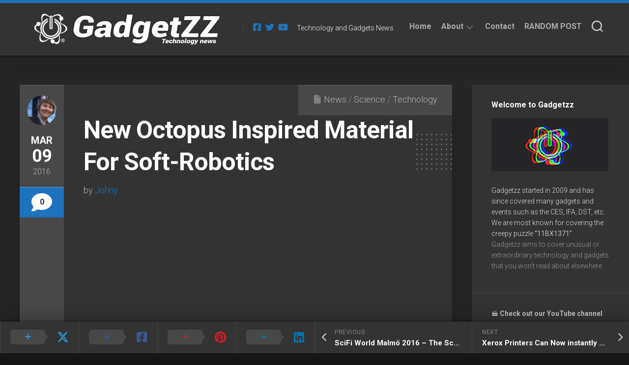

--- FILE ---
content_type: text/html; charset=UTF-8
request_url: https://gadgetzz.com/2016/03/09/octopus-inspired-material-for-soft-robotics/
body_size: 22796
content:
<!DOCTYPE html> 
<html class="no-js" lang="en-US">

<head>
	<meta charset="UTF-8">
	<meta name="viewport" content="width=device-width, initial-scale=1.0">
	<link rel="profile" href="https://gmpg.org/xfn/11">
		<link rel="pingback" href="https://gadgetzz.com/xmlrpc.php">
		
	<meta name='robots' content='index, follow, max-image-preview:large, max-snippet:-1, max-video-preview:-1' />
<script type="bba0a893af9e412249154be3-text/javascript">document.documentElement.className = document.documentElement.className.replace("no-js","js");</script>

	<!-- This site is optimized with the Yoast SEO plugin v26.7 - https://yoast.com/wordpress/plugins/seo/ -->
	<title>New Octopus Inspired Material For Soft-Robotics</title>
	<meta name="description" content="Read the article on Gadgetzz - New Octopus Inspired Material For Soft-Robotics -" />
	<link rel="canonical" href="https://gadgetzz.com/2016/03/09/octopus-inspired-material-for-soft-robotics/" />
	<meta property="og:locale" content="en_US" />
	<meta property="og:type" content="article" />
	<meta property="og:title" content="New Octopus Inspired Material For Soft-Robotics" />
	<meta property="og:description" content="Read the article on Gadgetzz - New Octopus Inspired Material For Soft-Robotics -" />
	<meta property="og:url" content="https://gadgetzz.com/2016/03/09/octopus-inspired-material-for-soft-robotics/" />
	<meta property="og:site_name" content="Gadgetzz" />
	<meta property="article:publisher" content="https://facebook.com/gadgetzz/" />
	<meta property="article:published_time" content="2016-03-09T12:44:13+00:00" />
	<meta property="article:modified_time" content="2016-03-09T12:50:50+00:00" />
	<meta property="og:image" content="https://gadgetzz.com/wp-content/uploads/2016/03/09410-notw1-electrocxd.jpg" />
	<meta property="og:image:width" content="700" />
	<meta property="og:image:height" content="467" />
	<meta property="og:image:type" content="image/jpeg" />
	<meta name="author" content="Johny" />
	<meta name="twitter:card" content="summary_large_image" />
	<meta name="twitter:creator" content="@Gadgetzz" />
	<meta name="twitter:site" content="@Gadgetzz" />
	<meta name="twitter:label1" content="Written by" />
	<meta name="twitter:data1" content="Johny" />
	<meta name="twitter:label2" content="Est. reading time" />
	<meta name="twitter:data2" content="2 minutes" />
	<script type="application/ld+json" class="yoast-schema-graph">{"@context":"https://schema.org","@graph":[{"@type":"Article","@id":"https://gadgetzz.com/2016/03/09/octopus-inspired-material-for-soft-robotics/#article","isPartOf":{"@id":"https://gadgetzz.com/2016/03/09/octopus-inspired-material-for-soft-robotics/"},"author":{"name":"Johny","@id":"https://gadgetzz.com/#/schema/person/7d0b1669abccd5701a7c8f34029bfd26"},"headline":"New Octopus Inspired Material For Soft-Robotics","datePublished":"2016-03-09T12:44:13+00:00","dateModified":"2016-03-09T12:50:50+00:00","mainEntityOfPage":{"@id":"https://gadgetzz.com/2016/03/09/octopus-inspired-material-for-soft-robotics/"},"wordCount":330,"commentCount":0,"publisher":{"@id":"https://gadgetzz.com/#organization"},"image":{"@id":"https://gadgetzz.com/2016/03/09/octopus-inspired-material-for-soft-robotics/#primaryimage"},"thumbnailUrl":"https://i0.wp.com/gadgetzz.com/wp-content/uploads/2016/03/09410-notw1-electrocxd.jpg?fit=700%2C467&ssl=1","keywords":["glow","material","poly","robot","robotics","Science","squid"],"articleSection":["News","Science","Technology"],"inLanguage":"en-US","potentialAction":[{"@type":"CommentAction","name":"Comment","target":["https://gadgetzz.com/2016/03/09/octopus-inspired-material-for-soft-robotics/#respond"]}]},{"@type":"WebPage","@id":"https://gadgetzz.com/2016/03/09/octopus-inspired-material-for-soft-robotics/","url":"https://gadgetzz.com/2016/03/09/octopus-inspired-material-for-soft-robotics/","name":"New Octopus Inspired Material For Soft-Robotics","isPartOf":{"@id":"https://gadgetzz.com/#website"},"primaryImageOfPage":{"@id":"https://gadgetzz.com/2016/03/09/octopus-inspired-material-for-soft-robotics/#primaryimage"},"image":{"@id":"https://gadgetzz.com/2016/03/09/octopus-inspired-material-for-soft-robotics/#primaryimage"},"thumbnailUrl":"https://i0.wp.com/gadgetzz.com/wp-content/uploads/2016/03/09410-notw1-electrocxd.jpg?fit=700%2C467&ssl=1","datePublished":"2016-03-09T12:44:13+00:00","dateModified":"2016-03-09T12:50:50+00:00","description":"Read the article on Gadgetzz - New Octopus Inspired Material For Soft-Robotics -","breadcrumb":{"@id":"https://gadgetzz.com/2016/03/09/octopus-inspired-material-for-soft-robotics/#breadcrumb"},"inLanguage":"en-US","potentialAction":[{"@type":"ReadAction","target":["https://gadgetzz.com/2016/03/09/octopus-inspired-material-for-soft-robotics/"]}]},{"@type":"ImageObject","inLanguage":"en-US","@id":"https://gadgetzz.com/2016/03/09/octopus-inspired-material-for-soft-robotics/#primaryimage","url":"https://i0.wp.com/gadgetzz.com/wp-content/uploads/2016/03/09410-notw1-electrocxd.jpg?fit=700%2C467&ssl=1","contentUrl":"https://i0.wp.com/gadgetzz.com/wp-content/uploads/2016/03/09410-notw1-electrocxd.jpg?fit=700%2C467&ssl=1","width":700,"height":467},{"@type":"BreadcrumbList","@id":"https://gadgetzz.com/2016/03/09/octopus-inspired-material-for-soft-robotics/#breadcrumb","itemListElement":[{"@type":"ListItem","position":1,"name":"Home","item":"https://gadgetzz.com/"},{"@type":"ListItem","position":2,"name":"New Octopus Inspired Material For Soft-Robotics"}]},{"@type":"WebSite","@id":"https://gadgetzz.com/#website","url":"https://gadgetzz.com/","name":"Gadgetzz","description":"Technology and Gadgets News","publisher":{"@id":"https://gadgetzz.com/#organization"},"potentialAction":[{"@type":"SearchAction","target":{"@type":"EntryPoint","urlTemplate":"https://gadgetzz.com/?s={search_term_string}"},"query-input":{"@type":"PropertyValueSpecification","valueRequired":true,"valueName":"search_term_string"}}],"inLanguage":"en-US"},{"@type":"Organization","@id":"https://gadgetzz.com/#organization","name":"Gadgetzz AB","url":"https://gadgetzz.com/","logo":{"@type":"ImageObject","inLanguage":"en-US","@id":"https://gadgetzz.com/#/schema/logo/image/","url":"https://gadgetzz.com/wp-content/uploads/mobile-logo-gadgetzz-tech-sci.png","contentUrl":"https://gadgetzz.com/wp-content/uploads/mobile-logo-gadgetzz-tech-sci.png","width":450,"height":420,"caption":"Gadgetzz AB"},"image":{"@id":"https://gadgetzz.com/#/schema/logo/image/"},"sameAs":["https://facebook.com/gadgetzz/","https://x.com/Gadgetzz","https://www.youtube.com/channel/UCBe55b9t7B9zPzp6JaLKqlw"]},{"@type":"Person","@id":"https://gadgetzz.com/#/schema/person/7d0b1669abccd5701a7c8f34029bfd26","name":"Johny","image":{"@type":"ImageObject","inLanguage":"en-US","@id":"https://gadgetzz.com/#/schema/person/image/","url":"https://secure.gravatar.com/avatar/2d0415e8f506acbe7254488ee71d12ee59f016be402ed7994367c2c3fa9136d6?s=96&d=retro&r=x","contentUrl":"https://secure.gravatar.com/avatar/2d0415e8f506acbe7254488ee71d12ee59f016be402ed7994367c2c3fa9136d6?s=96&d=retro&r=x","caption":"Johny"},"description":"Johny (John-Erik) Krahbichler is the CEO and main author of Gadgetzz, since 2009. While Mr. Krahbichler's expertise is in consumer electronics, his true passion is science´, and educating the world about the universe we inhabit. Check out the non-profit Scientific Literacy Matters Currently Johny is using his experience from covering trade shows such as the CES, to work with trade show exhibition marketing.","sameAs":["https://www.linkedin.com/in/johny-krahbichler/","https://x.com/Gadgetzz","https://www.youtube.com/channel/UCBe55b9t7B9zPzp6JaLKqlw"],"url":"https://gadgetzz.com/author/johny/"}]}</script>
	<!-- / Yoast SEO plugin. -->


<link rel="amphtml" href="https://gadgetzz.com/2016/03/09/octopus-inspired-material-for-soft-robotics/?amp" /><link rel='dns-prefetch' href='//secure.gravatar.com' />
<link rel='dns-prefetch' href='//www.googletagmanager.com' />
<link rel='dns-prefetch' href='//stats.wp.com' />
<link rel='dns-prefetch' href='//fonts.googleapis.com' />
<link rel='dns-prefetch' href='//v0.wordpress.com' />
<link rel='preconnect' href='//c0.wp.com' />
<link rel='preconnect' href='//i0.wp.com' />
<link rel="alternate" type="application/rss+xml" title="Gadgetzz &raquo; Feed" href="https://gadgetzz.com/feed/" />
<link rel="alternate" type="application/rss+xml" title="Gadgetzz &raquo; Comments Feed" href="https://gadgetzz.com/comments/feed/" />
<script type="bba0a893af9e412249154be3-text/javascript" id="wpp-js" src="https://gadgetzz.com/wp-content/plugins/wordpress-popular-posts/assets/js/wpp.min.js?ver=7.3.6" data-sampling="0" data-sampling-rate="100" data-api-url="https://gadgetzz.com/wp-json/wordpress-popular-posts" data-post-id="54031" data-token="84a5dd7cf9" data-lang="0" data-debug="0"></script>
<link rel="alternate" type="application/rss+xml" title="Gadgetzz &raquo; New Octopus Inspired Material For Soft-Robotics Comments Feed" href="https://gadgetzz.com/2016/03/09/octopus-inspired-material-for-soft-robotics/feed/" />
<link rel="alternate" title="oEmbed (JSON)" type="application/json+oembed" href="https://gadgetzz.com/wp-json/oembed/1.0/embed?url=https%3A%2F%2Fgadgetzz.com%2F2016%2F03%2F09%2Foctopus-inspired-material-for-soft-robotics%2F" />
<link rel="alternate" title="oEmbed (XML)" type="text/xml+oembed" href="https://gadgetzz.com/wp-json/oembed/1.0/embed?url=https%3A%2F%2Fgadgetzz.com%2F2016%2F03%2F09%2Foctopus-inspired-material-for-soft-robotics%2F&#038;format=xml" />
<style id='wp-img-auto-sizes-contain-inline-css' type='text/css'>
img:is([sizes=auto i],[sizes^="auto," i]){contain-intrinsic-size:3000px 1500px}
/*# sourceURL=wp-img-auto-sizes-contain-inline-css */
</style>
<style id='wp-emoji-styles-inline-css' type='text/css'>

	img.wp-smiley, img.emoji {
		display: inline !important;
		border: none !important;
		box-shadow: none !important;
		height: 1em !important;
		width: 1em !important;
		margin: 0 0.07em !important;
		vertical-align: -0.1em !important;
		background: none !important;
		padding: 0 !important;
	}
/*# sourceURL=wp-emoji-styles-inline-css */
</style>
<style id='wp-block-library-inline-css' type='text/css'>
:root{--wp-block-synced-color:#7a00df;--wp-block-synced-color--rgb:122,0,223;--wp-bound-block-color:var(--wp-block-synced-color);--wp-editor-canvas-background:#ddd;--wp-admin-theme-color:#007cba;--wp-admin-theme-color--rgb:0,124,186;--wp-admin-theme-color-darker-10:#006ba1;--wp-admin-theme-color-darker-10--rgb:0,107,160.5;--wp-admin-theme-color-darker-20:#005a87;--wp-admin-theme-color-darker-20--rgb:0,90,135;--wp-admin-border-width-focus:2px}@media (min-resolution:192dpi){:root{--wp-admin-border-width-focus:1.5px}}.wp-element-button{cursor:pointer}:root .has-very-light-gray-background-color{background-color:#eee}:root .has-very-dark-gray-background-color{background-color:#313131}:root .has-very-light-gray-color{color:#eee}:root .has-very-dark-gray-color{color:#313131}:root .has-vivid-green-cyan-to-vivid-cyan-blue-gradient-background{background:linear-gradient(135deg,#00d084,#0693e3)}:root .has-purple-crush-gradient-background{background:linear-gradient(135deg,#34e2e4,#4721fb 50%,#ab1dfe)}:root .has-hazy-dawn-gradient-background{background:linear-gradient(135deg,#faaca8,#dad0ec)}:root .has-subdued-olive-gradient-background{background:linear-gradient(135deg,#fafae1,#67a671)}:root .has-atomic-cream-gradient-background{background:linear-gradient(135deg,#fdd79a,#004a59)}:root .has-nightshade-gradient-background{background:linear-gradient(135deg,#330968,#31cdcf)}:root .has-midnight-gradient-background{background:linear-gradient(135deg,#020381,#2874fc)}:root{--wp--preset--font-size--normal:16px;--wp--preset--font-size--huge:42px}.has-regular-font-size{font-size:1em}.has-larger-font-size{font-size:2.625em}.has-normal-font-size{font-size:var(--wp--preset--font-size--normal)}.has-huge-font-size{font-size:var(--wp--preset--font-size--huge)}.has-text-align-center{text-align:center}.has-text-align-left{text-align:left}.has-text-align-right{text-align:right}.has-fit-text{white-space:nowrap!important}#end-resizable-editor-section{display:none}.aligncenter{clear:both}.items-justified-left{justify-content:flex-start}.items-justified-center{justify-content:center}.items-justified-right{justify-content:flex-end}.items-justified-space-between{justify-content:space-between}.screen-reader-text{border:0;clip-path:inset(50%);height:1px;margin:-1px;overflow:hidden;padding:0;position:absolute;width:1px;word-wrap:normal!important}.screen-reader-text:focus{background-color:#ddd;clip-path:none;color:#444;display:block;font-size:1em;height:auto;left:5px;line-height:normal;padding:15px 23px 14px;text-decoration:none;top:5px;width:auto;z-index:100000}html :where(.has-border-color){border-style:solid}html :where([style*=border-top-color]){border-top-style:solid}html :where([style*=border-right-color]){border-right-style:solid}html :where([style*=border-bottom-color]){border-bottom-style:solid}html :where([style*=border-left-color]){border-left-style:solid}html :where([style*=border-width]){border-style:solid}html :where([style*=border-top-width]){border-top-style:solid}html :where([style*=border-right-width]){border-right-style:solid}html :where([style*=border-bottom-width]){border-bottom-style:solid}html :where([style*=border-left-width]){border-left-style:solid}html :where(img[class*=wp-image-]){height:auto;max-width:100%}:where(figure){margin:0 0 1em}html :where(.is-position-sticky){--wp-admin--admin-bar--position-offset:var(--wp-admin--admin-bar--height,0px)}@media screen and (max-width:600px){html :where(.is-position-sticky){--wp-admin--admin-bar--position-offset:0px}}

/*# sourceURL=wp-block-library-inline-css */
</style><style id='global-styles-inline-css' type='text/css'>
:root{--wp--preset--aspect-ratio--square: 1;--wp--preset--aspect-ratio--4-3: 4/3;--wp--preset--aspect-ratio--3-4: 3/4;--wp--preset--aspect-ratio--3-2: 3/2;--wp--preset--aspect-ratio--2-3: 2/3;--wp--preset--aspect-ratio--16-9: 16/9;--wp--preset--aspect-ratio--9-16: 9/16;--wp--preset--color--black: #000000;--wp--preset--color--cyan-bluish-gray: #abb8c3;--wp--preset--color--white: #ffffff;--wp--preset--color--pale-pink: #f78da7;--wp--preset--color--vivid-red: #cf2e2e;--wp--preset--color--luminous-vivid-orange: #ff6900;--wp--preset--color--luminous-vivid-amber: #fcb900;--wp--preset--color--light-green-cyan: #7bdcb5;--wp--preset--color--vivid-green-cyan: #00d084;--wp--preset--color--pale-cyan-blue: #8ed1fc;--wp--preset--color--vivid-cyan-blue: #0693e3;--wp--preset--color--vivid-purple: #9b51e0;--wp--preset--gradient--vivid-cyan-blue-to-vivid-purple: linear-gradient(135deg,rgb(6,147,227) 0%,rgb(155,81,224) 100%);--wp--preset--gradient--light-green-cyan-to-vivid-green-cyan: linear-gradient(135deg,rgb(122,220,180) 0%,rgb(0,208,130) 100%);--wp--preset--gradient--luminous-vivid-amber-to-luminous-vivid-orange: linear-gradient(135deg,rgb(252,185,0) 0%,rgb(255,105,0) 100%);--wp--preset--gradient--luminous-vivid-orange-to-vivid-red: linear-gradient(135deg,rgb(255,105,0) 0%,rgb(207,46,46) 100%);--wp--preset--gradient--very-light-gray-to-cyan-bluish-gray: linear-gradient(135deg,rgb(238,238,238) 0%,rgb(169,184,195) 100%);--wp--preset--gradient--cool-to-warm-spectrum: linear-gradient(135deg,rgb(74,234,220) 0%,rgb(151,120,209) 20%,rgb(207,42,186) 40%,rgb(238,44,130) 60%,rgb(251,105,98) 80%,rgb(254,248,76) 100%);--wp--preset--gradient--blush-light-purple: linear-gradient(135deg,rgb(255,206,236) 0%,rgb(152,150,240) 100%);--wp--preset--gradient--blush-bordeaux: linear-gradient(135deg,rgb(254,205,165) 0%,rgb(254,45,45) 50%,rgb(107,0,62) 100%);--wp--preset--gradient--luminous-dusk: linear-gradient(135deg,rgb(255,203,112) 0%,rgb(199,81,192) 50%,rgb(65,88,208) 100%);--wp--preset--gradient--pale-ocean: linear-gradient(135deg,rgb(255,245,203) 0%,rgb(182,227,212) 50%,rgb(51,167,181) 100%);--wp--preset--gradient--electric-grass: linear-gradient(135deg,rgb(202,248,128) 0%,rgb(113,206,126) 100%);--wp--preset--gradient--midnight: linear-gradient(135deg,rgb(2,3,129) 0%,rgb(40,116,252) 100%);--wp--preset--font-size--small: 13px;--wp--preset--font-size--medium: 20px;--wp--preset--font-size--large: 36px;--wp--preset--font-size--x-large: 42px;--wp--preset--spacing--20: 0.44rem;--wp--preset--spacing--30: 0.67rem;--wp--preset--spacing--40: 1rem;--wp--preset--spacing--50: 1.5rem;--wp--preset--spacing--60: 2.25rem;--wp--preset--spacing--70: 3.38rem;--wp--preset--spacing--80: 5.06rem;--wp--preset--shadow--natural: 6px 6px 9px rgba(0, 0, 0, 0.2);--wp--preset--shadow--deep: 12px 12px 50px rgba(0, 0, 0, 0.4);--wp--preset--shadow--sharp: 6px 6px 0px rgba(0, 0, 0, 0.2);--wp--preset--shadow--outlined: 6px 6px 0px -3px rgb(255, 255, 255), 6px 6px rgb(0, 0, 0);--wp--preset--shadow--crisp: 6px 6px 0px rgb(0, 0, 0);}:where(.is-layout-flex){gap: 0.5em;}:where(.is-layout-grid){gap: 0.5em;}body .is-layout-flex{display: flex;}.is-layout-flex{flex-wrap: wrap;align-items: center;}.is-layout-flex > :is(*, div){margin: 0;}body .is-layout-grid{display: grid;}.is-layout-grid > :is(*, div){margin: 0;}:where(.wp-block-columns.is-layout-flex){gap: 2em;}:where(.wp-block-columns.is-layout-grid){gap: 2em;}:where(.wp-block-post-template.is-layout-flex){gap: 1.25em;}:where(.wp-block-post-template.is-layout-grid){gap: 1.25em;}.has-black-color{color: var(--wp--preset--color--black) !important;}.has-cyan-bluish-gray-color{color: var(--wp--preset--color--cyan-bluish-gray) !important;}.has-white-color{color: var(--wp--preset--color--white) !important;}.has-pale-pink-color{color: var(--wp--preset--color--pale-pink) !important;}.has-vivid-red-color{color: var(--wp--preset--color--vivid-red) !important;}.has-luminous-vivid-orange-color{color: var(--wp--preset--color--luminous-vivid-orange) !important;}.has-luminous-vivid-amber-color{color: var(--wp--preset--color--luminous-vivid-amber) !important;}.has-light-green-cyan-color{color: var(--wp--preset--color--light-green-cyan) !important;}.has-vivid-green-cyan-color{color: var(--wp--preset--color--vivid-green-cyan) !important;}.has-pale-cyan-blue-color{color: var(--wp--preset--color--pale-cyan-blue) !important;}.has-vivid-cyan-blue-color{color: var(--wp--preset--color--vivid-cyan-blue) !important;}.has-vivid-purple-color{color: var(--wp--preset--color--vivid-purple) !important;}.has-black-background-color{background-color: var(--wp--preset--color--black) !important;}.has-cyan-bluish-gray-background-color{background-color: var(--wp--preset--color--cyan-bluish-gray) !important;}.has-white-background-color{background-color: var(--wp--preset--color--white) !important;}.has-pale-pink-background-color{background-color: var(--wp--preset--color--pale-pink) !important;}.has-vivid-red-background-color{background-color: var(--wp--preset--color--vivid-red) !important;}.has-luminous-vivid-orange-background-color{background-color: var(--wp--preset--color--luminous-vivid-orange) !important;}.has-luminous-vivid-amber-background-color{background-color: var(--wp--preset--color--luminous-vivid-amber) !important;}.has-light-green-cyan-background-color{background-color: var(--wp--preset--color--light-green-cyan) !important;}.has-vivid-green-cyan-background-color{background-color: var(--wp--preset--color--vivid-green-cyan) !important;}.has-pale-cyan-blue-background-color{background-color: var(--wp--preset--color--pale-cyan-blue) !important;}.has-vivid-cyan-blue-background-color{background-color: var(--wp--preset--color--vivid-cyan-blue) !important;}.has-vivid-purple-background-color{background-color: var(--wp--preset--color--vivid-purple) !important;}.has-black-border-color{border-color: var(--wp--preset--color--black) !important;}.has-cyan-bluish-gray-border-color{border-color: var(--wp--preset--color--cyan-bluish-gray) !important;}.has-white-border-color{border-color: var(--wp--preset--color--white) !important;}.has-pale-pink-border-color{border-color: var(--wp--preset--color--pale-pink) !important;}.has-vivid-red-border-color{border-color: var(--wp--preset--color--vivid-red) !important;}.has-luminous-vivid-orange-border-color{border-color: var(--wp--preset--color--luminous-vivid-orange) !important;}.has-luminous-vivid-amber-border-color{border-color: var(--wp--preset--color--luminous-vivid-amber) !important;}.has-light-green-cyan-border-color{border-color: var(--wp--preset--color--light-green-cyan) !important;}.has-vivid-green-cyan-border-color{border-color: var(--wp--preset--color--vivid-green-cyan) !important;}.has-pale-cyan-blue-border-color{border-color: var(--wp--preset--color--pale-cyan-blue) !important;}.has-vivid-cyan-blue-border-color{border-color: var(--wp--preset--color--vivid-cyan-blue) !important;}.has-vivid-purple-border-color{border-color: var(--wp--preset--color--vivid-purple) !important;}.has-vivid-cyan-blue-to-vivid-purple-gradient-background{background: var(--wp--preset--gradient--vivid-cyan-blue-to-vivid-purple) !important;}.has-light-green-cyan-to-vivid-green-cyan-gradient-background{background: var(--wp--preset--gradient--light-green-cyan-to-vivid-green-cyan) !important;}.has-luminous-vivid-amber-to-luminous-vivid-orange-gradient-background{background: var(--wp--preset--gradient--luminous-vivid-amber-to-luminous-vivid-orange) !important;}.has-luminous-vivid-orange-to-vivid-red-gradient-background{background: var(--wp--preset--gradient--luminous-vivid-orange-to-vivid-red) !important;}.has-very-light-gray-to-cyan-bluish-gray-gradient-background{background: var(--wp--preset--gradient--very-light-gray-to-cyan-bluish-gray) !important;}.has-cool-to-warm-spectrum-gradient-background{background: var(--wp--preset--gradient--cool-to-warm-spectrum) !important;}.has-blush-light-purple-gradient-background{background: var(--wp--preset--gradient--blush-light-purple) !important;}.has-blush-bordeaux-gradient-background{background: var(--wp--preset--gradient--blush-bordeaux) !important;}.has-luminous-dusk-gradient-background{background: var(--wp--preset--gradient--luminous-dusk) !important;}.has-pale-ocean-gradient-background{background: var(--wp--preset--gradient--pale-ocean) !important;}.has-electric-grass-gradient-background{background: var(--wp--preset--gradient--electric-grass) !important;}.has-midnight-gradient-background{background: var(--wp--preset--gradient--midnight) !important;}.has-small-font-size{font-size: var(--wp--preset--font-size--small) !important;}.has-medium-font-size{font-size: var(--wp--preset--font-size--medium) !important;}.has-large-font-size{font-size: var(--wp--preset--font-size--large) !important;}.has-x-large-font-size{font-size: var(--wp--preset--font-size--x-large) !important;}
/*# sourceURL=global-styles-inline-css */
</style>

<style id='classic-theme-styles-inline-css' type='text/css'>
/*! This file is auto-generated */
.wp-block-button__link{color:#fff;background-color:#32373c;border-radius:9999px;box-shadow:none;text-decoration:none;padding:calc(.667em + 2px) calc(1.333em + 2px);font-size:1.125em}.wp-block-file__button{background:#32373c;color:#fff;text-decoration:none}
/*# sourceURL=/wp-includes/css/classic-themes.min.css */
</style>
<link rel='stylesheet' id='cwp-style-css' href='https://gadgetzz.com/wp-content/plugins/comments-widget-plus/assets/css/cwp.css?ver=1.3' type='text/css' media='all' />
<link rel='stylesheet' id='wordpress-popular-posts-css-css' href='https://gadgetzz.com/wp-content/plugins/wordpress-popular-posts/assets/css/wpp.css?ver=7.3.6' type='text/css' media='all' />
<link rel='stylesheet' id='halftype-style-css' href='https://gadgetzz.com/wp-content/themes/halftype/style.css?ver=6.9' type='text/css' media='all' />
<style id='halftype-style-inline-css' type='text/css'>
body { font-family: "Roboto", Arial, sans-serif; }

a,
.themeform label .required,
.entry a,
.card-byline a,
.card-plus-link i { color: #1e73be; }

.themeform input[type="button"],
.themeform input[type="reset"],
.themeform input[type="submit"],
.themeform button[type="button"],
.themeform button[type="reset"],
.themeform button[type="submit"],
.themeform input[type="button"]:hover,
.themeform input[type="reset"]:hover,
.themeform input[type="submit"]:hover,
.themeform button[type="button"]:hover,
.themeform button[type="reset"]:hover,
.themeform button[type="submit"]:hover,
.card-comments,
.card-more-link,
.author-bio .bio-avatar:after,
.alx-tabs-nav li.active a,
.commentlist li.bypostauthor > .comment-body:after,
.commentlist li.comment-author-admin > .comment-body:after,
.wp-pagenavi a:hover,
.wp-pagenavi a:active,
.wp-pagenavi span.current { background-color: #1e73be; }

#wrapper { border-top-color: #1e73be; }

.card-title a:hover { box-shadow: 0 3px 0 #1e73be; }
				
.site-title a img { max-height: 66px; }
.site-title a, .site-description { color: #ffffff; }

/*# sourceURL=halftype-style-inline-css */
</style>
<link rel='stylesheet' id='halftype-responsive-css' href='https://gadgetzz.com/wp-content/themes/halftype/responsive.css?ver=6.9' type='text/css' media='all' />
<link rel='stylesheet' id='halftype-font-awesome-css' href='https://gadgetzz.com/wp-content/themes/halftype/fonts/all.min.css?ver=6.9' type='text/css' media='all' />
<link rel='stylesheet' id='roboto-css' href='//fonts.googleapis.com/css?family=Roboto%3A400%2C300italic%2C300%2C400italic%2C700&#038;subset=latin%2Clatin-ext&#038;ver=6.9' type='text/css' media='all' />
<link rel='stylesheet' id='jetpack-subscriptions-css' href='https://c0.wp.com/p/jetpack/15.4/_inc/build/subscriptions/subscriptions.min.css' type='text/css' media='all' />
<link rel='stylesheet' id='sharedaddy-css' href='https://c0.wp.com/p/jetpack/15.4/modules/sharedaddy/sharing.css' type='text/css' media='all' />
<link rel='stylesheet' id='social-logos-css' href='https://c0.wp.com/p/jetpack/15.4/_inc/social-logos/social-logos.min.css' type='text/css' media='all' />
<script type="bba0a893af9e412249154be3-text/javascript" src="https://c0.wp.com/c/6.9/wp-includes/js/jquery/jquery.min.js" id="jquery-core-js"></script>
<script type="bba0a893af9e412249154be3-text/javascript" src="https://c0.wp.com/c/6.9/wp-includes/js/jquery/jquery-migrate.min.js" id="jquery-migrate-js"></script>
<script type="bba0a893af9e412249154be3-text/javascript" src="https://gadgetzz.com/wp-content/themes/halftype/js/slick.min.js?ver=6.9" id="halftype-slick-js"></script>

<!-- Google tag (gtag.js) snippet added by Site Kit -->
<!-- Google Analytics snippet added by Site Kit -->
<script type="bba0a893af9e412249154be3-text/javascript" src="https://www.googletagmanager.com/gtag/js?id=G-79P17QK6GM" id="google_gtagjs-js" async></script>
<script type="bba0a893af9e412249154be3-text/javascript" id="google_gtagjs-js-after">
/* <![CDATA[ */
window.dataLayer = window.dataLayer || [];function gtag(){dataLayer.push(arguments);}
gtag("set","linker",{"domains":["gadgetzz.com"]});
gtag("js", new Date());
gtag("set", "developer_id.dZTNiMT", true);
gtag("config", "G-79P17QK6GM");
//# sourceURL=google_gtagjs-js-after
/* ]]> */
</script>
<link rel="https://api.w.org/" href="https://gadgetzz.com/wp-json/" /><link rel="alternate" title="JSON" type="application/json" href="https://gadgetzz.com/wp-json/wp/v2/posts/54031" /><link rel="EditURI" type="application/rsd+xml" title="RSD" href="https://gadgetzz.com/xmlrpc.php?rsd" />
<meta name="generator" content="WordPress 6.9" />
<link rel='shortlink' href='https://wp.me/pbwMeo-e3t' />
<meta name="generator" content="Site Kit by Google 1.170.0" /><style>[class*=" icon-oc-"],[class^=icon-oc-]{speak:none;font-style:normal;font-weight:400;font-variant:normal;text-transform:none;line-height:1;-webkit-font-smoothing:antialiased;-moz-osx-font-smoothing:grayscale}.icon-oc-one-com-white-32px-fill:before{content:"901"}.icon-oc-one-com:before{content:"900"}#one-com-icon,.toplevel_page_onecom-wp .wp-menu-image{speak:none;display:flex;align-items:center;justify-content:center;text-transform:none;line-height:1;-webkit-font-smoothing:antialiased;-moz-osx-font-smoothing:grayscale}.onecom-wp-admin-bar-item>a,.toplevel_page_onecom-wp>.wp-menu-name{font-size:16px;font-weight:400;line-height:1}.toplevel_page_onecom-wp>.wp-menu-name img{width:69px;height:9px;}.wp-submenu-wrap.wp-submenu>.wp-submenu-head>img{width:88px;height:auto}.onecom-wp-admin-bar-item>a img{height:7px!important}.onecom-wp-admin-bar-item>a img,.toplevel_page_onecom-wp>.wp-menu-name img{opacity:.8}.onecom-wp-admin-bar-item.hover>a img,.toplevel_page_onecom-wp.wp-has-current-submenu>.wp-menu-name img,li.opensub>a.toplevel_page_onecom-wp>.wp-menu-name img{opacity:1}#one-com-icon:before,.onecom-wp-admin-bar-item>a:before,.toplevel_page_onecom-wp>.wp-menu-image:before{content:'';position:static!important;background-color:rgba(240,245,250,.4);border-radius:102px;width:18px;height:18px;padding:0!important}.onecom-wp-admin-bar-item>a:before{width:14px;height:14px}.onecom-wp-admin-bar-item.hover>a:before,.toplevel_page_onecom-wp.opensub>a>.wp-menu-image:before,.toplevel_page_onecom-wp.wp-has-current-submenu>.wp-menu-image:before{background-color:#76b82a}.onecom-wp-admin-bar-item>a{display:inline-flex!important;align-items:center;justify-content:center}#one-com-logo-wrapper{font-size:4em}#one-com-icon{vertical-align:middle}.imagify-welcome{display:none !important;}</style>	<style>img#wpstats{display:none}</style>
		            <style id="wpp-loading-animation-styles">@-webkit-keyframes bgslide{from{background-position-x:0}to{background-position-x:-200%}}@keyframes bgslide{from{background-position-x:0}to{background-position-x:-200%}}.wpp-widget-block-placeholder,.wpp-shortcode-placeholder{margin:0 auto;width:60px;height:3px;background:#dd3737;background:linear-gradient(90deg,#dd3737 0%,#571313 10%,#dd3737 100%);background-size:200% auto;border-radius:3px;-webkit-animation:bgslide 1s infinite linear;animation:bgslide 1s infinite linear}</style>
            		<style type="text/css">
			.cwp-li {
				overflow: hidden;
			}

			.cwp-avatar {
				float: left;
				margin-top: .2em;
				margin-right: 1em;
			}

			.cwp-avatar.rounded .avatar {
				border-radius: 50%;
			}

			.cwp-avatar.square .avatar {
				border-radius: 0;
			}

			.cwp-comment-excerpt {
				display: block;
				color: #787878;
			}
		</style>
		<style type="text/css" id="custom-background-css">
body.custom-background { background-image: url("https://gadgetzz.com/wp-content/webp-express/webp-images/doc-root/wp-content/uploads/2021/12/bg.jpg.webp"); background-position: left top; background-size: auto; background-repeat: repeat; background-attachment: fixed; }
</style>
	<link rel="icon" href="https://i0.wp.com/gadgetzz.com/wp-content/uploads/2021/11/cropped-Gadgetzz-logo.png?fit=32%2C32&#038;ssl=1" sizes="32x32" />
<link rel="icon" href="https://i0.wp.com/gadgetzz.com/wp-content/uploads/2021/11/cropped-Gadgetzz-logo.png?fit=192%2C192&#038;ssl=1" sizes="192x192" />
<link rel="apple-touch-icon" href="https://i0.wp.com/gadgetzz.com/wp-content/uploads/2021/11/cropped-Gadgetzz-logo.png?fit=180%2C180&#038;ssl=1" />
<meta name="msapplication-TileImage" content="https://i0.wp.com/gadgetzz.com/wp-content/uploads/2021/11/cropped-Gadgetzz-logo.png?fit=270%2C270&#038;ssl=1" />
		<style type="text/css" id="wp-custom-css">
			.entry-media img {

display: none;

}
.content {
	color: white;
}
.wp-block-quote {
	color: white;
}		</style>
		<style id="kirki-inline-styles"></style></head>

<body class="wp-singular post-template-default single single-post postid-54031 single-format-standard custom-background wp-custom-logo wp-theme-halftype col-2cl boxed logged-out">


<a class="skip-link screen-reader-text" href="#page">Skip to content</a>

<div id="wrapper">
	
	<div id="header-sticky">
		<header id="header" class="hide-on-scroll-down nav-menu-dropdown-left">

			<div class="group pad">
				<p class="site-title"><a href="https://gadgetzz.com/" rel="home"><img src="https://i0.wp.com/gadgetzz.com/wp-content/uploads/2022/03/Gadgetzz-logo-2022.png?fit=709%2C110&#038;ssl=1" alt="Gadgetzz"></a></p>
									<ul class="social-links"><li><a rel="nofollow" class="social-tooltip" title="Facebook" href="https://facebook.com/gadgetzz" target="_blank"><i class="fab fa-facebook-square" style="color: #1e73be;"></i></a></li><li><a rel="nofollow" class="social-tooltip" title="Twitter" href="https://twitter.com/gadgetzz" target="_blank"><i class="fab fa-twitter" style="color: #1e73be;"></i></a></li><li><a rel="nofollow" class="social-tooltip" title="Youtube" href="https://www.youtube.com/channel/UCBe55b9t7B9zPzp6JaLKqlw" target="_blank"><i class="fab fa-youtube" style="color: #1e73be;"></i></a></li></ul>													<p class="site-description">Technology and Gadgets News</p>
								
				<div id="header-right">
				
											<div id="wrap-nav-header" class="wrap-nav">
									<nav id="nav-header-nav" class="main-navigation nav-menu">
			<button class="menu-toggle" aria-controls="primary-menu" aria-expanded="false">
				<span class="screen-reader-text">Expand Menu</span><div class="menu-toggle-icon"><span></span><span></span><span></span></div>			</button>
			<div class="menu-menu-container"><ul id="nav-header" class="menu"><li id="menu-item-51347" class="menu-item menu-item-type-custom menu-item-object-custom menu-item-home menu-item-51347"><span class="menu-item-wrapper"><a href="//gadgetzz.com">Home</a></span></li>
<li id="menu-item-51313" class="menu-item menu-item-type-post_type menu-item-object-page menu-item-has-children menu-item-51313"><span class="menu-item-wrapper has-arrow"><a href="https://gadgetzz.com/about/">About</a><button onClick="if (!window.__cfRLUnblockHandlers) return false; alxMediaMenu.toggleItem(this)" data-cf-modified-bba0a893af9e412249154be3-=""><span class="screen-reader-text">Toggle Child Menu</span><svg class="svg-icon" aria-hidden="true" role="img" focusable="false" xmlns="http://www.w3.org/2000/svg" width="14" height="8" viewBox="0 0 20 12"><polygon fill="" fill-rule="evenodd" points="1319.899 365.778 1327.678 358 1329.799 360.121 1319.899 370.021 1310 360.121 1312.121 358" transform="translate(-1310 -358)"></polygon></svg></button></span>
<ul class="sub-menu">
	<li id="menu-item-64527" class="menu-item menu-item-type-post_type menu-item-object-page menu-item-64527"><span class="menu-item-wrapper"><a href="https://gadgetzz.com/about/">About</a></span></li>
	<li id="menu-item-64426" class="menu-item menu-item-type-post_type menu-item-object-page menu-item-privacy-policy menu-item-64426"><span class="menu-item-wrapper"><a rel="privacy-policy" href="https://gadgetzz.com/terms-of-use/">Privacy Policy</a></span></li>
</ul>
</li>
<li id="menu-item-51315" class="menu-item menu-item-type-post_type menu-item-object-page menu-item-51315"><span class="menu-item-wrapper"><a href="https://gadgetzz.com/contact_/">Contact</a></span></li>
<li id="menu-item-63553" class="menu-item menu-item-type-custom menu-item-object-custom menu-item-63553"><span class="menu-item-wrapper"><a href="https://gadgetzz.com?redirect_to=random&#038;count=10&#038;bias=10%20–">RANDOM POST</a></span></li>
</ul></div>		</nav>
								</div>
										
										
											<div class="search-trap-focus">
							<button class="toggle-search">
								<svg class="svg-icon" id="svg-search" aria-hidden="true" role="img" focusable="false" xmlns="http://www.w3.org/2000/svg" width="23" height="23" viewBox="0 0 23 23"><path d="M38.710696,48.0601792 L43,52.3494831 L41.3494831,54 L37.0601792,49.710696 C35.2632422,51.1481185 32.9839107,52.0076499 30.5038249,52.0076499 C24.7027226,52.0076499 20,47.3049272 20,41.5038249 C20,35.7027226 24.7027226,31 30.5038249,31 C36.3049272,31 41.0076499,35.7027226 41.0076499,41.5038249 C41.0076499,43.9839107 40.1481185,46.2632422 38.710696,48.0601792 Z M36.3875844,47.1716785 C37.8030221,45.7026647 38.6734666,43.7048964 38.6734666,41.5038249 C38.6734666,36.9918565 35.0157934,33.3341833 30.5038249,33.3341833 C25.9918565,33.3341833 22.3341833,36.9918565 22.3341833,41.5038249 C22.3341833,46.0157934 25.9918565,49.6734666 30.5038249,49.6734666 C32.7048964,49.6734666 34.7026647,48.8030221 36.1716785,47.3875844 C36.2023931,47.347638 36.2360451,47.3092237 36.2726343,47.2726343 C36.3092237,47.2360451 36.347638,47.2023931 36.3875844,47.1716785 Z" transform="translate(-20 -31)"></path></svg>
								<svg class="svg-icon" id="svg-close" aria-hidden="true" role="img" focusable="false" xmlns="http://www.w3.org/2000/svg" width="23" height="23" viewBox="0 0 16 16"><polygon fill="" fill-rule="evenodd" points="6.852 7.649 .399 1.195 1.445 .149 7.899 6.602 14.352 .149 15.399 1.195 8.945 7.649 15.399 14.102 14.352 15.149 7.899 8.695 1.445 15.149 .399 14.102"></polygon></svg>
							</button>
							<div class="search-expand">
								<div class="search-expand-inner">
									<form method="get" class="searchform themeform" action="https://gadgetzz.com/">
	<div>
		<input type="text" class="search" name="s" onblur="if (!window.__cfRLUnblockHandlers) return false; if(this.value=='')this.value='To search type and hit enter';" onfocus="if (!window.__cfRLUnblockHandlers) return false; if(this.value=='To search type and hit enter')this.value='';" value="To search type and hit enter" data-cf-modified-bba0a893af9e412249154be3-="" />
	</div>
</form>								</div>
							</div>
						</div>
									
				</div>
			</div>
			
		</header><!--/#header-->
	</div><!--/#header-sticky-->
	
		
	

	
	<div class="container" id="page">
		<div class="container-inner">			
			<div class="main">
				<div class="main-inner group">

<div class="content">
	
			
		<article id="post-54031" class="article-card post-54031 post type-post status-publish format-standard has-post-thumbnail hentry category-news-2 category-science category-technology-2 tag-glow tag-material tag-poly tag-robot tag-robotics tag-science tag-squid">
			<div class="card">
				<div class="card-left">
					<div class="card-left-inner group">
						<div class="card-left-inner-single">
							<div class="card-avatar">
								<a href="https://gadgetzz.com/author/johny/">
									<img alt='' src='https://secure.gravatar.com/avatar/2d0415e8f506acbe7254488ee71d12ee59f016be402ed7994367c2c3fa9136d6?s=128&#038;d=retro&#038;r=x' srcset='https://secure.gravatar.com/avatar/2d0415e8f506acbe7254488ee71d12ee59f016be402ed7994367c2c3fa9136d6?s=256&#038;d=retro&#038;r=x 2x' class='avatar avatar-128 photo' height='128' width='128' decoding='async'/>								</a>
							</div>
							<div class="card-date">
								<div class="card-date-month">Mar</div>
								<div class="card-date-day">09</div>
								<div class="card-date-year">2016</div>
							</div>
															<a class="card-comments" href="https://gadgetzz.com/2016/03/09/octopus-inspired-material-for-soft-robotics/#respond"><i class="fas fa-comment"></i><span>0</span></a>
													</div>
					</div>
				</div>
				<div class="card-right">
					<div class="card-right-inner">
						<div class="card-category-single"><i class="fa fa-file"></i> <a href="https://gadgetzz.com/category/news-2/" rel="category tag">News</a> / <a href="https://gadgetzz.com/category/science/" rel="category tag">Science</a> / <a href="https://gadgetzz.com/category/technology-2/" rel="category tag">Technology</a></div>
						<div class="card-dots-three"></div>
						<header class="entry-header group">
							<h1 class="entry-title">New Octopus Inspired Material For Soft-Robotics</h1>
							<div class="card-byline">
								by <span class="author"><a href="https://gadgetzz.com/author/johny/" title="Posts by Johny" rel="author">Johny</a></span>
								<span class="card-date-alt">&middot; March 9, 2016</span>
							</div>
						</header>
						
						<div class="entry-media">
																								<img width="700" height="394" src="https://i0.wp.com/gadgetzz.com/wp-content/uploads/2016/03/09410-notw1-electrocxd.jpg?resize=700%2C394&amp;ssl=1" class="attachment-halftype-large size-halftype-large wp-post-image" alt="" decoding="async" fetchpriority="high" />																					</div>
						<div class="entry-content">
							<div class="entry themeform">	
								<p><iframe width="780" height="417" src="https://www.youtube.com/embed/py5AAqvIz6U" frameborder="0" allowfullscreen></iframe><br />
Researchers have come up with a new way to build robots, robots that are extremely stretchable and can glow in different colors. Basically they took the existing polymer known as ionic hydrogel which lights up when current is applied and built a robotic shell out of it. To change colors they add different compounds to the hydrogel.<br />
<span id="more-54031"></span></p>
<p>The whole idea was apparently inspired by how some octopuses move and change colors.</p>
<blockquote><p>Shepherd’s smart skin has five layers. At its core is an electroluminescent layer of silicone that lights up in different colors when electrified, thanks to phosphor-doped zinc sulfide powder. Small amounts of copper dopants produce skin that lights up blue or green, and manganese gives the skin a yellow hue. To produce white light, the team mixes these metals.</p>
<p>This core layer sits between two layers of ionic hydrogel, which serve as electrodes that supply electricity to the core. These three layers are then sandwiched between layers of silicone.</p></blockquote>
<p>&nbsp;<br />
<img data-recalc-dims="1" loading="lazy" decoding="async" src="https://i0.wp.com/gadgetzz.com/wp-content/uploads/2016/03/09410-notw1-luminecxd.jpg?resize=700%2C467&#038;ssl=1" alt="octopus inspired glowing robot" width="700" height="467" class="aligncenter size-full wp-image-54032" srcset="https://i0.wp.com/gadgetzz.com/wp-content/uploads/2016/03/09410-notw1-luminecxd.jpg?w=700&amp;ssl=1 700w,   https://i0.wp.com/gadgetzz.com/wp-content/uploads/2016/03/09410-notw1-luminecxd.jpg?resize=300%2C200&amp;ssl=1 300w" sizes="auto, (max-width: 700px) 100vw, 700px" /><br />
Besides being able to glow on its own, it&#8217;s also extremely malleable. It can stretch up to six times it&#8217;s original length.</p>
<p>&nbsp;</p>
<blockquote><p>“This represents a very nice step forward in highly stretchable displays and sensors that will undoubtedly be useful in applications of soft robotics,” comments <a title="Bioinspired Robotics and Design Lab" href="http://bioinspired.eng.ucsd.edu/">Michael Tolley</a>, an expert in bioinspired robotics at the University of California, San Diego. “I can imagine this type of display and sensor being used for systems built for human-robot interaction in the context of service robotics, entertainment, or many other applications.”</p></blockquote>
<p>At the moment, the voltage required to power the skin is high. The group is working on making it thinner so that they can use batteries to power it instead of having to plug it in.</p>
<p>This is obviously very cool, even more so when you think of the possible applications. Soft robotics are obvious, but you could use this in consumer electronics just as well. Stretchable and bendable phones for example.</p>
<p><a href="http://cen.acs.org/articles/94/i10/Octopus-inspires-electroluminescent-skin.html?utm_source=Facebook&#038;utm_medium=Social&#038;utm_campaign=CEN" target="_blank">Source</a></p>
<div class="sharedaddy sd-sharing-enabled"><div class="robots-nocontent sd-block sd-social sd-social-icon-text sd-sharing"><h3 class="sd-title">Share this:</h3><div class="sd-content"><ul><li class="share-facebook"><a rel="nofollow noopener noreferrer"
				data-shared="sharing-facebook-54031"
				class="share-facebook sd-button share-icon"
				href="https://gadgetzz.com/2016/03/09/octopus-inspired-material-for-soft-robotics/?share=facebook"
				target="_blank"
				aria-labelledby="sharing-facebook-54031"
				>
				<span id="sharing-facebook-54031" hidden>Click to share on Facebook (Opens in new window)</span>
				<span>Facebook</span>
			</a></li><li class="share-linkedin"><a rel="nofollow noopener noreferrer"
				data-shared="sharing-linkedin-54031"
				class="share-linkedin sd-button share-icon"
				href="https://gadgetzz.com/2016/03/09/octopus-inspired-material-for-soft-robotics/?share=linkedin"
				target="_blank"
				aria-labelledby="sharing-linkedin-54031"
				>
				<span id="sharing-linkedin-54031" hidden>Click to share on LinkedIn (Opens in new window)</span>
				<span>LinkedIn</span>
			</a></li><li class="share-reddit"><a rel="nofollow noopener noreferrer"
				data-shared="sharing-reddit-54031"
				class="share-reddit sd-button share-icon"
				href="https://gadgetzz.com/2016/03/09/octopus-inspired-material-for-soft-robotics/?share=reddit"
				target="_blank"
				aria-labelledby="sharing-reddit-54031"
				>
				<span id="sharing-reddit-54031" hidden>Click to share on Reddit (Opens in new window)</span>
				<span>Reddit</span>
			</a></li><li class="share-twitter"><a rel="nofollow noopener noreferrer"
				data-shared="sharing-twitter-54031"
				class="share-twitter sd-button share-icon"
				href="https://gadgetzz.com/2016/03/09/octopus-inspired-material-for-soft-robotics/?share=twitter"
				target="_blank"
				aria-labelledby="sharing-twitter-54031"
				>
				<span id="sharing-twitter-54031" hidden>Click to share on X (Opens in new window)</span>
				<span>X</span>
			</a></li><li class="share-pinterest"><a rel="nofollow noopener noreferrer"
				data-shared="sharing-pinterest-54031"
				class="share-pinterest sd-button share-icon"
				href="https://gadgetzz.com/2016/03/09/octopus-inspired-material-for-soft-robotics/?share=pinterest"
				target="_blank"
				aria-labelledby="sharing-pinterest-54031"
				>
				<span id="sharing-pinterest-54031" hidden>Click to share on Pinterest (Opens in new window)</span>
				<span>Pinterest</span>
			</a></li><li class="share-end"></li></ul></div></div></div>																<div class="clear"></div>				
							</div><!--/.entry-->
						</div>
						<div class="entry-footer group">
							
							<p class="post-tags"><span>Tags:</span> <a href="https://gadgetzz.com/tag/glow/" rel="tag">glow</a><a href="https://gadgetzz.com/tag/material/" rel="tag">material</a><a href="https://gadgetzz.com/tag/poly/" rel="tag">poly</a><a href="https://gadgetzz.com/tag/robot/" rel="tag">robot</a><a href="https://gadgetzz.com/tag/robotics/" rel="tag">robotics</a><a href="https://gadgetzz.com/tag/science/" rel="tag">Science</a><a href="https://gadgetzz.com/tag/squid/" rel="tag">squid</a></p>							
							<div class="clear"></div>
							
															<div class="author-bio">
									<div class="bio-avatar"><img alt='' src='https://secure.gravatar.com/avatar/2d0415e8f506acbe7254488ee71d12ee59f016be402ed7994367c2c3fa9136d6?s=128&#038;d=retro&#038;r=x' srcset='https://secure.gravatar.com/avatar/2d0415e8f506acbe7254488ee71d12ee59f016be402ed7994367c2c3fa9136d6?s=256&#038;d=retro&#038;r=x 2x' class='avatar avatar-128 photo' height='128' width='128' loading='lazy' decoding='async'/></div>
									<p class="bio-name">Johny</p>
									<p class="bio-desc">Johny (John-Erik) Krahbichler is the CEO and main author of Gadgetzz, since 2009.

While Mr. Krahbichler's expertise is in consumer electronics, his true passion is science´, and educating the world about the universe we inhabit. Check out the non-profit <i><a href="https://scientificliteracymatters.com/">Scientific Literacy Matters</a></i>

Currently Johny is using his experience from covering trade shows such as the CES, to work with <i> <a href="https://www.solitonsolutions.com">trade show exhibition marketing. </a></i></p>
									<div class="clear"></div>
								</div>
														
							<div class="entry-bar">
								<div class="entry-bar-left">
									
	<div class="sharrre-container sharrre-header group">
		<span>Share</span>
		<div id="twitter" class="sharrre">
			<a class="box group" href="https://twitter.com/intent/tweet?url=https://gadgetzz.com/2016/03/09/octopus-inspired-material-for-soft-robotics/&text=New Octopus Inspired Material For Soft-Robotics" title="Share on X">
				<div class="count"><i class="fas fa-plus"></i></div><div class="share"><i class="fab fa-x-twitter"></i></div>
			</a>
		</div>
		<div id="facebook" class="sharrre">
			<a class="box group" href="https://www.facebook.com/sharer/sharer.php?u=https://gadgetzz.com/2016/03/09/octopus-inspired-material-for-soft-robotics/" title="Share on Facebook">
				<div class="count"><i class="fas fa-plus"></i></div><div class="share"><i class="fab fa-facebook-square"></i></div>
			</a>
		</div>
		<div id="pinterest" class="sharrre">
			<a class="box group" href="https://pinterest.com/pin/create/button/?url=https://gadgetzz.com/2016/03/09/octopus-inspired-material-for-soft-robotics/&media=&description=New Octopus Inspired Material For Soft-Robotics" title="Share on Pinterest">
				<div class="count"><i class="fas fa-plus"></i></div><div class="share"><i class="fab fa-pinterest"></i></div>
			</a>
		</div>
		<div id="linkedin" class="sharrre">
			<a class="box group" href="https://www.linkedin.com/shareArticle?mini=true&url=https://gadgetzz.com/2016/03/09/octopus-inspired-material-for-soft-robotics/" title="Share on LinkedIn">
				<div class="count"><i class="fas fa-plus"></i></div><div class="share"><i class="fab fa-linkedin"></i></div>
			</a>
		</div>
	</div><!--/.sharrre-container-->
	
									</div>
								<div class="entry-bar-right">
										<ul class="post-nav group">
		<li class="next"><a href="https://gadgetzz.com/2016/03/22/xerox-printers-can-instantly-translate-documents/" rel="next"><i class="fas fa-chevron-right"></i><strong>Next</strong> <span>Xerox Printers Can Now instantly Translate Documents Being Copied</span></a></li>
		<li class="previous"><a href="https://gadgetzz.com/2016/03/06/scifi-world-malmo-2016-the-scandinavian-sci-fi-game-film-convention/" rel="prev"><i class="fas fa-chevron-left"></i><strong>Previous</strong> <span>SciFi World Malmö 2016 – The Scandinavian Sci-Fi, Game &#038; Film Convention</span></a></li>
	</ul>
								</div>
							</div>

							

<h4 class="heading">
	<i class="fas fa-hand-point-right"></i>You may also like...</h4>

<ul class="related-posts group">
	
		<li class="related">
		<article class="related-post">

			<div class="related-thumbnail">
				<a href="https://gadgetzz.com/2013/08/17/what-if-we-detonated-a-nuclear-bomb-on-the-moon/">
											<img src="https://gadgetzz.com/wp-content/themes/halftype/img/thumb-medium.png" alt="What If We Detonated a Nuclear Bomb on the Moon" />
																								</a>
			</div><!--/.post-thumbnail-->
			
			<div class="related-inner">
				
				<h4 class="related-title">
					<a href="https://gadgetzz.com/2013/08/17/what-if-we-detonated-a-nuclear-bomb-on-the-moon/" rel="bookmark">What If We Detonated a Nuclear Bomb on the Moon</a>
				</h4><!--/.post-title-->
			
			</div><!--/.related-inner-->

		</article>
	</li><!--/.related-->
		<li class="related">
		<article class="related-post">

			<div class="related-thumbnail">
				<a href="https://gadgetzz.com/2018/08/13/megatrends-we-see-in-agriculture-right-now/">
											<img width="520" height="292" src="https://i0.wp.com/gadgetzz.com/wp-content/uploads/2018/08/agriculture.jpg?resize=520%2C292&amp;ssl=1" class="attachment-halftype-medium size-halftype-medium wp-post-image" alt="" decoding="async" loading="lazy" />																								</a>
			</div><!--/.post-thumbnail-->
			
			<div class="related-inner">
				
				<h4 class="related-title">
					<a href="https://gadgetzz.com/2018/08/13/megatrends-we-see-in-agriculture-right-now/" rel="bookmark">Megatrends We See In Agriculture Right Now</a>
				</h4><!--/.post-title-->
			
			</div><!--/.related-inner-->

		</article>
	</li><!--/.related-->
		<li class="related">
		<article class="related-post">

			<div class="related-thumbnail">
				<a href="https://gadgetzz.com/2013/06/26/creating-antimatter-is-now-easier-than-ever/">
											<img width="520" height="292" src="https://i0.wp.com/gadgetzz.com/wp-content/uploads/idrogeno-anti.gif?resize=520%2C292&amp;ssl=1" class="attachment-halftype-medium size-halftype-medium wp-post-image" alt="" decoding="async" loading="lazy" />																								</a>
			</div><!--/.post-thumbnail-->
			
			<div class="related-inner">
				
				<h4 class="related-title">
					<a href="https://gadgetzz.com/2013/06/26/creating-antimatter-is-now-easier-than-ever/" rel="bookmark">Creating Antimatter is Now Easier Than Ever</a>
				</h4><!--/.post-title-->
			
			</div><!--/.related-inner-->

		</article>
	</li><!--/.related-->
		
</ul><!--/.post-related-->

							
							
<div id="comments" class="themeform">
	
	
					<!-- comments open, no comments -->
			
		
		<div id="respond" class="comment-respond">
		<h3 id="reply-title" class="comment-reply-title">Leave a Reply <small><a rel="nofollow" id="cancel-comment-reply-link" href="/2016/03/09/octopus-inspired-material-for-soft-robotics/#respond" style="display:none;">Cancel reply</a></small></h3><form action="https://gadgetzz.com/wp-comments-post.php" method="post" id="commentform" class="comment-form"><p class="comment-notes"><span id="email-notes">Your email address will not be published.</span> <span class="required-field-message">Required fields are marked <span class="required">*</span></span></p><p class="comment-form-comment"><label for="comment">Comment <span class="required">*</span></label> <textarea id="comment" name="comment" cols="45" rows="8" maxlength="65525" required="required"></textarea></p><p class="comment-form-author"><label for="author">Name <span class="required">*</span></label> <input id="author" name="author" type="text" value="" size="30" maxlength="245" autocomplete="name" required="required" /></p>
<p class="comment-form-email"><label for="email">Email <span class="required">*</span></label> <input id="email" name="email" type="text" value="" size="30" maxlength="100" aria-describedby="email-notes" autocomplete="email" required="required" /></p>
<p class="comment-form-url"><label for="url">Website</label> <input id="url" name="url" type="text" value="" size="30" maxlength="200" autocomplete="url" /></p>
<p class="comment-subscription-form"><input type="checkbox" name="subscribe_blog" id="subscribe_blog" value="subscribe" style="width: auto; -moz-appearance: checkbox; -webkit-appearance: checkbox;" /> <label class="subscribe-label" id="subscribe-blog-label" for="subscribe_blog">Notify me of new posts by email.</label></p><p class="form-submit"><input name="submit" type="submit" id="submit" class="submit" value="Post Comment" /> <input type='hidden' name='comment_post_ID' value='54031' id='comment_post_ID' />
<input type='hidden' name='comment_parent' id='comment_parent' value='0' />
</p><p style="display: none;"><input type="hidden" id="akismet_comment_nonce" name="akismet_comment_nonce" value="aa70f05763" /></p><p style="display: none !important;" class="akismet-fields-container" data-prefix="ak_"><label>&#916;<textarea name="ak_hp_textarea" cols="45" rows="8" maxlength="100"></textarea></label><input type="hidden" id="ak_js_1" name="ak_js" value="127"/><script type="bba0a893af9e412249154be3-text/javascript">document.getElementById( "ak_js_1" ).setAttribute( "value", ( new Date() ).getTime() );</script></p></form>	</div><!-- #respond -->
	
</div><!--/#comments-->							
						</div>

					</div>
				</div>
			</div>
			
		</article>
	
		
</div><!--/.content-->


	<div class="sidebar s1">
	
		<div class="sidebar-content">

			<div id="text-8" class="widget widget_text"><h3 class="group"><span>Welcome to Gadgetzz</span></h3>			<div class="textwidget"><h6><img loading="lazy" decoding="async" data-recalc-dims="1" class="aligncenter size-full wp-image-60560" src="https://i0.wp.com/gadgetzz.com/wp-content/uploads/2015/07/MOSHED-2020-5-18-16-20-33.gif?resize=238%2C108&#038;ssl=1" alt="gadgetzz animated glitch logo gif" width="238" height="108" /></h6>
<h6><span style="color: #e3e3e3;"><br />
Gadgetzz started in 2009 and has since covered many gadgets and events such as the CES, IFA, DST, etc.<br />
We are most known for covering the creepy puzzle <a href="//gadgetzz.com/2015/10/12/this-creepy-puzzle-arrived-in-our-mail/" target="_blank" rel="noopener">“11BX1371”</a></span></h6>
<p>Gadgetzz aims to cover unusual or extraordinary technology and gadgets that you won&#8217;t read about elsewhere.</p>
</div>
		</div><div id="text-14" class="widget widget_text">			<div class="textwidget"><p><a href="https://www.youtube.com/channel/UCBe55b9t7B9zPzp6JaLKqlw" target="_blank" rel="noopener">🎬 <strong>Check out our YouTube channel </strong></a></p>
</div>
		</div><div id="custom_html-7" class="widget_text widget widget_custom_html"><h3 class="group"><span>Follow Gadgetzz on Facebook</span></h3><div class="textwidget custom-html-widget"><iframe src="https://www.facebook.com/plugins/page.php?href=https%3A%2F%2Fwww.facebook.com%2FGadgetzz&tabs=timeline&width=400&height=100&small_header=false&adapt_container_width=true&hide_cover=false&show_facepile=false&appId=577825172865824" width="400" height="150" style="border:none;overflow:hidden" scrolling="no" frameborder="0" allowfullscreen="true" allow="autoplay; clipboard-write; encrypted-media; picture-in-picture; web-share"></iframe></div></div>
<div id="wpp-5" class="widget popular-posts">

</div>
<div id="blog_subscription-4" class="widget widget_blog_subscription jetpack_subscription_widget"><h3 class="group"><span>Subscribe to Blog via Email</span></h3>
			<div class="wp-block-jetpack-subscriptions__container">
			<form action="#" method="post" accept-charset="utf-8" id="subscribe-blog-blog_subscription-4"
				data-blog="170351596"
				data-post_access_level="everybody" >
									<div id="subscribe-text"><p>Enter your email address to subscribe to this blog and receive notifications of new posts by email.</p>
</div>
										<p id="subscribe-email">
						<label id="jetpack-subscribe-label"
							class="screen-reader-text"
							for="subscribe-field-blog_subscription-4">
							Email Address						</label>
						<input type="email" name="email" autocomplete="email" required="required"
																					value=""
							id="subscribe-field-blog_subscription-4"
							placeholder="Email Address"
						/>
					</p>

					<p id="subscribe-submit"
											>
						<input type="hidden" name="action" value="subscribe"/>
						<input type="hidden" name="source" value="https://gadgetzz.com/2016/03/09/octopus-inspired-material-for-soft-robotics/"/>
						<input type="hidden" name="sub-type" value="widget"/>
						<input type="hidden" name="redirect_fragment" value="subscribe-blog-blog_subscription-4"/>
						<input type="hidden" id="_wpnonce" name="_wpnonce" value="da03d6fbfd" /><input type="hidden" name="_wp_http_referer" value="/2016/03/09/octopus-inspired-material-for-soft-robotics/" />						<button type="submit"
															class="wp-block-button__link"
																					name="jetpack_subscriptions_widget"
						>
							Subscribe						</button>
					</p>
							</form>
						</div>
			
</div><div id="cwp-widget-3" class="widget widget_recent_comments comments_widget_plus"><h3 class="group"><span>Recent Comments</span></h3><ul class="cwp-ul"><li class="recentcomments cwp-li"><a class="comment-link cwp-comment-link" href="https://gadgetzz.com/2021/05/05/slot-machines-with-sports-themes-that-you-can-play-in-hungary/comment-page-1/#comment-4970152317654937467"><span class="comment-avatar cwp-avatar rounded"><img alt='' src='https://secure.gravatar.com/avatar/51c3b864409f9dbfbf71c39f0604a2d2fd2163fff2f0a4845343eeb42f8f3c81?s=51&#038;d=retro&#038;r=x' srcset='https://secure.gravatar.com/avatar/51c3b864409f9dbfbf71c39f0604a2d2fd2163fff2f0a4845343eeb42f8f3c81?s=102&#038;d=retro&#038;r=x 2x' class='avatar avatar-51 photo' height='51' width='51' loading='lazy' decoding='async'/></span></a><span class="cwp-comment-title"><span class="comment-author-link cwp-author-link"><a href="https://gadgetzz.com/?r=https%3A%2F%2Ffloorshieldofloudoun.com%2F" class="url" rel="ugc">Floor Shield of Loudoun</a></span> <span class="cwp-on-text">on</span> <a class="comment-link cwp-comment-link" href="https://gadgetzz.com/2021/05/05/slot-machines-with-sports-themes-that-you-can-play-in-hungary/comment-page-1/#comment-4970152317654937467">Slot Machines with Sports Themes That You can Play in Hungary</a></span><span class="comment-excerpt cwp-comment-excerpt">Can I simply just say what a relief to discover an individual who really knows what they're talking&hellip;</span></li><li class="recentcomments cwp-li"><a class="comment-link cwp-comment-link" href="https://gadgetzz.com/2018/09/27/robots-in-workplace-could-create-double-the-jobs-they-destroy/comment-page-1/#comment-4970152317654935178"><span class="comment-avatar cwp-avatar rounded"><img alt='' src='https://secure.gravatar.com/avatar/?s=51&#038;d=retro&#038;r=x' srcset='https://secure.gravatar.com/avatar/?s=102&#038;d=retro&#038;r=x 2x' class='avatar avatar-51 photo avatar-default' height='51' width='51' loading='lazy' decoding='async'/></span></a><span class="cwp-comment-title"><span class="comment-author-link cwp-author-link"><a href="https://gadgetzz.com/?r=https%3A%2F%2Fscientificliteracymatters.com%2F2018%2F09%2Frobots-in-workplace-could-create-double-the-jobs-they-destroy%2F" class="url" rel="ugc">Robots in workplace ‘could create double the jobs they destroy’</a></span> <span class="cwp-on-text">on</span> <a class="comment-link cwp-comment-link" href="https://gadgetzz.com/2018/09/27/robots-in-workplace-could-create-double-the-jobs-they-destroy/comment-page-1/#comment-4970152317654935178">Robots in workplace &#8216;could create double the jobs they destroy&#8217;</a></span><span class="comment-excerpt cwp-comment-excerpt">[&#8230;] This article first appeared on the tech blog Gadgetzz [&#8230;]</span></li><li class="recentcomments cwp-li"><a class="comment-link cwp-comment-link" href="https://gadgetzz.com/2022/08/23/3-essential-tips-to-remember-before-you-buy-pc-cases/comment-page-1/#comment-4970152317654931055"><span class="comment-avatar cwp-avatar rounded"><img alt='' src='https://secure.gravatar.com/avatar/4c238d21fa0adff3bcead83ecd683259c0aa075133a9a70f85ef044d30f91c60?s=51&#038;d=retro&#038;r=x' srcset='https://secure.gravatar.com/avatar/4c238d21fa0adff3bcead83ecd683259c0aa075133a9a70f85ef044d30f91c60?s=102&#038;d=retro&#038;r=x 2x' class='avatar avatar-51 photo' height='51' width='51' loading='lazy' decoding='async'/></span></a><span class="cwp-comment-title"><span class="comment-author-link cwp-author-link"><a href="https://gadgetzz.com/?r=http%3A%2F%2Fwww.stwr.org" class="url" rel="ugc">M Mesbahi</a></span> <span class="cwp-on-text">on</span> <a class="comment-link cwp-comment-link" href="https://gadgetzz.com/2022/08/23/3-essential-tips-to-remember-before-you-buy-pc-cases/comment-page-1/#comment-4970152317654931055">3 Essential Tips to Remember Before You Buy PC Cases</a></span><span class="comment-excerpt cwp-comment-excerpt">Cicada 3301, is a CIA time traveler signal in calling card carefully laid as AI coder talent recruit&hellip;</span></li><li class="recentcomments cwp-li"><a class="comment-link cwp-comment-link" href="https://gadgetzz.com/2014/02/03/time-lapse-panorama-moon-including-yutu-rover/comment-page-1/#comment-4970152317654930694"><span class="comment-avatar cwp-avatar rounded"><img alt='' src='https://secure.gravatar.com/avatar/07e7baa74884ad1f4bc62b5a543b41113d7219f5dee06d21ea988f6f8ae924a3?s=51&#038;d=retro&#038;r=x' srcset='https://secure.gravatar.com/avatar/07e7baa74884ad1f4bc62b5a543b41113d7219f5dee06d21ea988f6f8ae924a3?s=102&#038;d=retro&#038;r=x 2x' class='avatar avatar-51 photo' height='51' width='51' loading='lazy' decoding='async'/></span></a><span class="cwp-comment-title"><span class="comment-author-link cwp-author-link"><a href="https://gadgetzz.com/?r=https%3A%2F%2Fthefucksites.com%2F" class="url" rel="ugc">Paul Brown</a></span> <span class="cwp-on-text">on</span> <a class="comment-link cwp-comment-link" href="https://gadgetzz.com/2014/02/03/time-lapse-panorama-moon-including-yutu-rover/comment-page-1/#comment-4970152317654930694">Time Lapse Panorama On The Moon Including Yutu Rover</a></span><span class="comment-excerpt cwp-comment-excerpt">I was looking through some of your blog posts on this site and I think this site is real instructive&hellip;</span></li><li class="recentcomments cwp-li"><a class="comment-link cwp-comment-link" href="https://gadgetzz.com/2019/04/12/parker-warner-wright-releases-a-new-creepy-puzzle-video-2019/comment-page-1/#comment-4970152317654922671"><span class="comment-avatar cwp-avatar rounded"><img alt='' src='https://secure.gravatar.com/avatar/?s=51&#038;d=retro&#038;r=x' srcset='https://secure.gravatar.com/avatar/?s=102&#038;d=retro&#038;r=x 2x' class='avatar avatar-51 photo avatar-default' height='51' width='51' loading='lazy' decoding='async'/></span></a><span class="cwp-comment-title"><span class="comment-author-link cwp-author-link"><a href="https://gadgetzz.com/2015/10/12/this-creepy-puzzle-arrived-in-our-mail/" class="url" rel="ugc">This Creepy Puzzle Arrived In Our Mail</a></span> <span class="cwp-on-text">on</span> <a class="comment-link cwp-comment-link" href="https://gadgetzz.com/2019/04/12/parker-warner-wright-releases-a-new-creepy-puzzle-video-2019/comment-page-1/#comment-4970152317654922671">Parker Warner Wright Releases a New Creepy Puzzle Video 2019 <br>(Latest Update 08-18)</a></span><span class="comment-excerpt cwp-comment-excerpt">[&#8230;] Parker Warner Wright Releases a New Creepy Puzzle Video 2019 (Latest Update 08-18) [&hellip;</span></li></ul><!-- Generated by https://wordpress.org/plugins/comments-widget-plus/ --></div>			
		</div><!--/.sidebar-content-->
		
	</div><!--/.sidebar-->
	

				</div><!--/.main-inner-->
			</div><!--/.main-->	
		</div><!--/.container-inner-->
	</div><!--/.container-->
	
	<footer id="footer">
	
					
				
		<div id="footer-widgets">
				
			<div class="pad group">
													
				<div class="footer-widget-1 grid one-half">
					<div id="alxtabs-2" class="widget widget_alx_tabs">
<h3 class="group"><span>Popular posts on Gadgetzz</span></h3><ul class="alx-tabs-nav group tab-count-2"><li class="alx-tab tab-recent"><a href="#tab-recent-2" title="Recent Posts"><i class="fas fa-clock"></i><span>Recent Posts</span></a></li><li class="alx-tab tab-popular"><a href="#tab-popular-2" title="Popular Posts"><i class="fas fa-star"></i><span>Popular Posts</span></a></li></ul>
	<div class="alx-tabs-container">


		
						
			<ul id="tab-recent-2" class="alx-tab group thumbs-enabled">
								<li>

										<div class="tab-item-thumbnail">
						<a href="https://gadgetzz.com/2023/12/14/season-greetings-to-everyone/">
															<img width="200" height="200" src="https://i0.wp.com/gadgetzz.com/wp-content/uploads/2023/12/PRE_christmas_tech_tree_by_siulzz_dct3re2-pre.jpg?resize=200%2C200&amp;ssl=1" class="attachment-alx-small size-alx-small wp-post-image" alt="PRE christmas tech tree by siulzz dct3re2 pre" decoding="async" loading="lazy" srcset="https://i0.wp.com/gadgetzz.com/wp-content/uploads/2023/12/PRE_christmas_tech_tree_by_siulzz_dct3re2-pre.jpg?resize=150%2C150&amp;ssl=1 150w,   https://i0.wp.com/gadgetzz.com/wp-content/uploads/2023/12/PRE_christmas_tech_tree_by_siulzz_dct3re2-pre.jpg?resize=200%2C200&amp;ssl=1 200w,   https://i0.wp.com/gadgetzz.com/wp-content/uploads/2023/12/PRE_christmas_tech_tree_by_siulzz_dct3re2-pre.jpg?resize=800%2C800&amp;ssl=1 800w,   https://i0.wp.com/gadgetzz.com/wp-content/uploads/2023/12/PRE_christmas_tech_tree_by_siulzz_dct3re2-pre.jpg?zoom=2&amp;resize=200%2C200&amp;ssl=1 400w,   https://i0.wp.com/gadgetzz.com/wp-content/uploads/2023/12/PRE_christmas_tech_tree_by_siulzz_dct3re2-pre.jpg?zoom=3&amp;resize=200%2C200&amp;ssl=1 600w" sizes="auto, (max-width: 200px) 100vw, 200px" />																																		</a>
					</div>
					
					<div class="tab-item-inner group">
												<p class="tab-item-title"><a href="https://gadgetzz.com/2023/12/14/season-greetings-to-everyone/" rel="bookmark">Season greetings to everyone!</a></p>
						<p class="tab-item-date">December 14, 2023</p>					</div>

				</li>
								<li>

										<div class="tab-item-thumbnail">
						<a href="https://gadgetzz.com/2023/11/23/cybersecurity-in-the-age-of-remote-work-how-to-protect-your-data-and-devices/">
															<img width="200" height="200" src="https://i0.wp.com/gadgetzz.com/wp-content/uploads/2023/11/Cybersecurity-in-the-Age-of-Remote-Work-How-to-Protect-Your-Data-and-Devices_FIT.jpg?resize=200%2C200&amp;ssl=1" class="attachment-alx-small size-alx-small wp-post-image" alt="Cybersecurity in the Age of Remote Work How to Protect Your Data and Devices FIT" decoding="async" loading="lazy" srcset="https://i0.wp.com/gadgetzz.com/wp-content/uploads/2023/11/Cybersecurity-in-the-Age-of-Remote-Work-How-to-Protect-Your-Data-and-Devices_FIT.jpg?resize=150%2C150&amp;ssl=1 150w,   https://i0.wp.com/gadgetzz.com/wp-content/uploads/2023/11/Cybersecurity-in-the-Age-of-Remote-Work-How-to-Protect-Your-Data-and-Devices_FIT.jpg?resize=200%2C200&amp;ssl=1 200w,   https://i0.wp.com/gadgetzz.com/wp-content/uploads/2023/11/Cybersecurity-in-the-Age-of-Remote-Work-How-to-Protect-Your-Data-and-Devices_FIT.jpg?resize=800%2C800&amp;ssl=1 800w,   https://i0.wp.com/gadgetzz.com/wp-content/uploads/2023/11/Cybersecurity-in-the-Age-of-Remote-Work-How-to-Protect-Your-Data-and-Devices_FIT.jpg?zoom=2&amp;resize=200%2C200&amp;ssl=1 400w,   https://i0.wp.com/gadgetzz.com/wp-content/uploads/2023/11/Cybersecurity-in-the-Age-of-Remote-Work-How-to-Protect-Your-Data-and-Devices_FIT.jpg?zoom=3&amp;resize=200%2C200&amp;ssl=1 600w" sizes="auto, (max-width: 200px) 100vw, 200px" />																																		</a>
					</div>
					
					<div class="tab-item-inner group">
												<p class="tab-item-title"><a href="https://gadgetzz.com/2023/11/23/cybersecurity-in-the-age-of-remote-work-how-to-protect-your-data-and-devices/" rel="bookmark">Cybersecurity in the Age of Remote Work: How to Protect Your Data and Devices</a></p>
						<p class="tab-item-date">November 23, 2023</p>					</div>

				</li>
								<li>

										<div class="tab-item-thumbnail">
						<a href="https://gadgetzz.com/2023/09/02/johny-krahbichler-1995-06-18-2022-09-10/">
															<img width="200" height="200" src="https://i0.wp.com/gadgetzz.com/wp-content/uploads/2023/09/IMG_3422-scaled.jpg?resize=200%2C200&amp;ssl=1" class="attachment-alx-small size-alx-small wp-post-image" alt="johny" decoding="async" loading="lazy" srcset="https://i0.wp.com/gadgetzz.com/wp-content/uploads/2023/09/IMG_3422-scaled.jpg?resize=150%2C150&amp;ssl=1 150w,   https://i0.wp.com/gadgetzz.com/wp-content/uploads/2023/09/IMG_3422-scaled.jpg?resize=200%2C200&amp;ssl=1 200w,   https://i0.wp.com/gadgetzz.com/wp-content/uploads/2023/09/IMG_3422-scaled.jpg?resize=800%2C800&amp;ssl=1 800w,   https://i0.wp.com/gadgetzz.com/wp-content/uploads/2023/09/IMG_3422-scaled.jpg?zoom=2&amp;resize=200%2C200&amp;ssl=1 400w,   https://i0.wp.com/gadgetzz.com/wp-content/uploads/2023/09/IMG_3422-scaled.jpg?zoom=3&amp;resize=200%2C200&amp;ssl=1 600w" sizes="auto, (max-width: 200px) 100vw, 200px" />																																		</a>
					</div>
					
					<div class="tab-item-inner group">
												<p class="tab-item-title"><a href="https://gadgetzz.com/2023/09/02/johny-krahbichler-1995-06-18-2022-09-10/" rel="bookmark">Johny Krahbichler 1995/06/18 &#8211; 2022/09/10</a></p>
						<p class="tab-item-date">September 2, 2023</p>					</div>

				</li>
								<li>

										<div class="tab-item-thumbnail">
						<a href="https://gadgetzz.com/2023/02/10/4-ways-to-enhance-your-lead-management-process/">
															<img width="200" height="200" src="https://i0.wp.com/gadgetzz.com/wp-content/uploads/2023/02/Untitled.png?resize=200%2C200&amp;ssl=1" class="attachment-alx-small size-alx-small wp-post-image" alt="Untitled" decoding="async" loading="lazy" srcset="https://i0.wp.com/gadgetzz.com/wp-content/uploads/2023/02/Untitled.png?resize=150%2C150&amp;ssl=1 150w,   https://i0.wp.com/gadgetzz.com/wp-content/uploads/2023/02/Untitled.png?resize=200%2C200&amp;ssl=1 200w,   https://i0.wp.com/gadgetzz.com/wp-content/uploads/2023/02/Untitled.png?resize=800%2C800&amp;ssl=1 800w,   https://i0.wp.com/gadgetzz.com/wp-content/uploads/2023/02/Untitled.png?zoom=2&amp;resize=200%2C200&amp;ssl=1 400w,   https://i0.wp.com/gadgetzz.com/wp-content/uploads/2023/02/Untitled.png?zoom=3&amp;resize=200%2C200&amp;ssl=1 600w" sizes="auto, (max-width: 200px) 100vw, 200px" />																																		</a>
					</div>
					
					<div class="tab-item-inner group">
												<p class="tab-item-title"><a href="https://gadgetzz.com/2023/02/10/4-ways-to-enhance-your-lead-management-process/" rel="bookmark">4 Ways To Enhance Your Lead Management Process</a></p>
						<p class="tab-item-date">February 10, 2023</p>					</div>

				</li>
								<li>

										<div class="tab-item-thumbnail">
						<a href="https://gadgetzz.com/2022/08/31/teslas-interior-is-terrible-quality-because-plastic-creaks/">
															<img width="200" height="200" src="https://i0.wp.com/gadgetzz.com/wp-content/uploads/2022/08/Model-3-Interior-.jpg?resize=200%2C200&amp;ssl=1" class="attachment-alx-small size-alx-small wp-post-image" alt="Model 3 Interior quality" decoding="async" loading="lazy" srcset="https://i0.wp.com/gadgetzz.com/wp-content/uploads/2022/08/Model-3-Interior-.jpg?resize=150%2C150&amp;ssl=1 150w,   https://i0.wp.com/gadgetzz.com/wp-content/uploads/2022/08/Model-3-Interior-.jpg?resize=200%2C200&amp;ssl=1 200w,   https://i0.wp.com/gadgetzz.com/wp-content/uploads/2022/08/Model-3-Interior-.jpg?resize=800%2C800&amp;ssl=1 800w,   https://i0.wp.com/gadgetzz.com/wp-content/uploads/2022/08/Model-3-Interior-.jpg?zoom=2&amp;resize=200%2C200&amp;ssl=1 400w,   https://i0.wp.com/gadgetzz.com/wp-content/uploads/2022/08/Model-3-Interior-.jpg?zoom=3&amp;resize=200%2C200&amp;ssl=1 600w" sizes="auto, (max-width: 200px) 100vw, 200px" />																																		</a>
					</div>
					
					<div class="tab-item-inner group">
												<p class="tab-item-title"><a href="https://gadgetzz.com/2022/08/31/teslas-interior-is-terrible-quality-because-plastic-creaks/" rel="bookmark">Teslas Interior Is Terrible Quality Because Plastic Creaks</a></p>
						<p class="tab-item-date">August 31, 2022</p>					</div>

				</li>
											</ul><!--/.alx-tab-->

		

		
						<ul id="tab-popular-2" class="alx-tab group thumbs-enabled">

								<li>

										<div class="tab-item-thumbnail">
						<a href="https://gadgetzz.com/2015/10/12/this-creepy-puzzle-arrived-in-our-mail/">
															<img width="200" height="200" src="https://i0.wp.com/gadgetzz.com/wp-content/uploads/2015/10/577f544b204375ca3cd4720167e9e078.jpg?resize=200%2C200&amp;ssl=1" class="attachment-alx-small size-alx-small wp-post-image" alt="577f544b204375ca3cd4720167e9e078" decoding="async" loading="lazy" srcset="https://i0.wp.com/gadgetzz.com/wp-content/uploads/2015/10/577f544b204375ca3cd4720167e9e078.jpg?resize=150%2C150&amp;ssl=1 150w,   https://i0.wp.com/gadgetzz.com/wp-content/uploads/2015/10/577f544b204375ca3cd4720167e9e078.jpg?resize=80%2C80&amp;ssl=1 80w,   https://i0.wp.com/gadgetzz.com/wp-content/uploads/2015/10/577f544b204375ca3cd4720167e9e078.jpg?zoom=2&amp;resize=200%2C200&amp;ssl=1 400w,   https://i0.wp.com/gadgetzz.com/wp-content/uploads/2015/10/577f544b204375ca3cd4720167e9e078.jpg?zoom=3&amp;resize=200%2C200&amp;ssl=1 600w" sizes="auto, (max-width: 200px) 100vw, 200px" />																																		</a>
					</div>
					
					<div class="tab-item-inner group">
												<p class="tab-item-title"><a href="https://gadgetzz.com/2015/10/12/this-creepy-puzzle-arrived-in-our-mail/" rel="bookmark">This Creepy Puzzle Arrived In Our Mail (11BX1371 Original Post)</a></p>
						<p class="tab-item-date">October 12, 2015</p>					</div>

				</li>
								<li>

										<div class="tab-item-thumbnail">
						<a href="https://gadgetzz.com/2010/10/03/guess-what-the-goo-is/">
															<img width="200" height="200" src="https://i0.wp.com/gadgetzz.com/wp-content/uploads/liquid-chicken-nuggets-16343-1285860459-9-300x225.jpg?resize=200%2C200&amp;ssl=1" class="attachment-alx-small size-alx-small wp-post-image" alt="liquid chicken nuggets 16343 1285860459 9 300x225" decoding="async" loading="lazy" srcset="https://i0.wp.com/gadgetzz.com/wp-content/uploads/liquid-chicken-nuggets-16343-1285860459-9-300x225.jpg?resize=150%2C150&amp;ssl=1 150w,   https://i0.wp.com/gadgetzz.com/wp-content/uploads/liquid-chicken-nuggets-16343-1285860459-9-300x225.jpg?resize=80%2C80&amp;ssl=1 80w" sizes="auto, (max-width: 200px) 100vw, 200px" />																																		</a>
					</div>
					
					<div class="tab-item-inner group">
												<p class="tab-item-title"><a href="https://gadgetzz.com/2010/10/03/guess-what-the-goo-is/" rel="bookmark">Guess what the goo is!</a></p>
						<p class="tab-item-date">October 3, 2010</p>					</div>

				</li>
								<li>

										<div class="tab-item-thumbnail">
						<a href="https://gadgetzz.com/2015/10/22/breakdown-of-the-possible-theories-surrounding-11b-x-1371/">
															<img width="200" height="200" src="https://i0.wp.com/gadgetzz.com/wp-content/uploads/2015/10/1B-X-1371.jpg?resize=200%2C200&amp;ssl=1" class="attachment-alx-small size-alx-small wp-post-image" alt="" decoding="async" loading="lazy" srcset="https://i0.wp.com/gadgetzz.com/wp-content/uploads/2015/10/1B-X-1371.jpg?resize=150%2C150&amp;ssl=1 150w,   https://i0.wp.com/gadgetzz.com/wp-content/uploads/2015/10/1B-X-1371.jpg?resize=80%2C80&amp;ssl=1 80w,   https://i0.wp.com/gadgetzz.com/wp-content/uploads/2015/10/1B-X-1371.jpg?zoom=2&amp;resize=200%2C200&amp;ssl=1 400w,   https://i0.wp.com/gadgetzz.com/wp-content/uploads/2015/10/1B-X-1371.jpg?zoom=3&amp;resize=200%2C200&amp;ssl=1 600w" sizes="auto, (max-width: 200px) 100vw, 200px" />																																		</a>
					</div>
					
					<div class="tab-item-inner group">
												<p class="tab-item-title"><a href="https://gadgetzz.com/2015/10/22/breakdown-of-the-possible-theories-surrounding-11b-x-1371/" rel="bookmark">Breakdown Of The Possible Theories Surrounding The Creepy Puzzle</a></p>
						<p class="tab-item-date">October 22, 2015</p>					</div>

				</li>
								<li>

										<div class="tab-item-thumbnail">
						<a href="https://gadgetzz.com/2016/01/01/part-two-of-the-creepy-puzzle-11b-3-1369/">
															<img width="200" height="200" src="https://i0.wp.com/gadgetzz.com/wp-content/uploads/2016/01/PWW-11bx1371-2.jpg?resize=200%2C200&amp;ssl=1" class="attachment-alx-small size-alx-small wp-post-image" alt="" decoding="async" loading="lazy" srcset="https://i0.wp.com/gadgetzz.com/wp-content/uploads/2016/01/PWW-11bx1371-2.jpg?resize=150%2C150&amp;ssl=1 150w,   https://i0.wp.com/gadgetzz.com/wp-content/uploads/2016/01/PWW-11bx1371-2.jpg?resize=80%2C80&amp;ssl=1 80w,   https://i0.wp.com/gadgetzz.com/wp-content/uploads/2016/01/PWW-11bx1371-2.jpg?zoom=2&amp;resize=200%2C200&amp;ssl=1 400w,   https://i0.wp.com/gadgetzz.com/wp-content/uploads/2016/01/PWW-11bx1371-2.jpg?zoom=3&amp;resize=200%2C200&amp;ssl=1 600w" sizes="auto, (max-width: 200px) 100vw, 200px" />																																		</a>
					</div>
					
					<div class="tab-item-inner group">
												<p class="tab-item-title"><a href="https://gadgetzz.com/2016/01/01/part-two-of-the-creepy-puzzle-11b-3-1369/" rel="bookmark">Part Two Of The Creepy Puzzle &#8220;11B 3 1369&#8221;</a></p>
						<p class="tab-item-date">January 1, 2016</p>					</div>

				</li>
								<li>

										<div class="tab-item-thumbnail">
						<a href="https://gadgetzz.com/2012/10/30/unotelly_review/">
															<img width="200" height="200" src="https://i0.wp.com/gadgetzz.com/wp-content/uploads/2012/09/netflixerror-1024x256.png?resize=200%2C200&amp;ssl=1" class="attachment-alx-small size-alx-small wp-post-image" alt="netflixerror 1024x256" decoding="async" loading="lazy" srcset="https://i0.wp.com/gadgetzz.com/wp-content/uploads/2012/09/netflixerror-1024x256.png?resize=150%2C150&amp;ssl=1 150w,   https://i0.wp.com/gadgetzz.com/wp-content/uploads/2012/09/netflixerror-1024x256.png?resize=80%2C80&amp;ssl=1 80w,   https://i0.wp.com/gadgetzz.com/wp-content/uploads/2012/09/netflixerror-1024x256.png?zoom=2&amp;resize=200%2C200&amp;ssl=1 400w,   https://i0.wp.com/gadgetzz.com/wp-content/uploads/2012/09/netflixerror-1024x256.png?zoom=3&amp;resize=200%2C200&amp;ssl=1 600w" sizes="auto, (max-width: 200px) 100vw, 200px" />																																		</a>
					</div>
					
					<div class="tab-item-inner group">
												<p class="tab-item-title"><a href="https://gadgetzz.com/2012/10/30/unotelly_review/" rel="bookmark">UnoTelly Review, The Perfect Service For Bypassing Geofilters!</a></p>
						<p class="tab-item-date">October 30, 2012</p>					</div>

				</li>
											</ul><!--/.alx-tab-->

		

		
			</div>

</div>
				</div>
				
																		
				<div class="footer-widget-2 grid one-half last">
					<div id="tag_cloud-3" class="widget widget_tag_cloud"><h3 class="group"><span>Find posts by tags</span></h3><div class="tagcloud"><a href="https://gadgetzz.com/tag/ces2015/" class="tag-cloud-link tag-link-4860 tag-link-position-1" style="font-size: 8.2837837837838pt;" aria-label="#CES2015 (17 items)">#CES2015</a>
<a href="https://gadgetzz.com/tag/3d-printer/" class="tag-cloud-link tag-link-2846 tag-link-position-2" style="font-size: 8pt;" aria-label="3d printer (16 items)">3d printer</a>
<a href="https://gadgetzz.com/tag/android/" class="tag-cloud-link tag-link-180 tag-link-position-3" style="font-size: 9.6081081081081pt;" aria-label="android (24 items)">android</a>
<a href="https://gadgetzz.com/tag/app/" class="tag-cloud-link tag-link-502 tag-link-position-4" style="font-size: 11.310810810811pt;" aria-label="app (37 items)">app</a>
<a href="https://gadgetzz.com/tag/apple/" class="tag-cloud-link tag-link-148 tag-link-position-5" style="font-size: 12.635135135135pt;" aria-label="apple (51 items)">apple</a>
<a href="https://gadgetzz.com/tag/auto/" class="tag-cloud-link tag-link-1818 tag-link-position-6" style="font-size: 19.635135135135pt;" aria-label="Auto (287 items)">Auto</a>
<a href="https://gadgetzz.com/tag/camera/" class="tag-cloud-link tag-link-44 tag-link-position-7" style="font-size: 9.8918918918919pt;" aria-label="camera (26 items)">camera</a>
<a href="https://gadgetzz.com/tag/caption/" class="tag-cloud-link tag-link-757 tag-link-position-8" style="font-size: 10.932432432432pt;" aria-label="caption (34 items)">caption</a>
<a href="https://gadgetzz.com/tag/car/" class="tag-cloud-link tag-link-1819 tag-link-position-9" style="font-size: 8.8513513513514pt;" aria-label="car (20 items)">car</a>
<a href="https://gadgetzz.com/tag/ces/" class="tag-cloud-link tag-link-657 tag-link-position-10" style="font-size: 11.216216216216pt;" aria-label="CES (36 items)">CES</a>
<a href="https://gadgetzz.com/tag/ces-2014/" class="tag-cloud-link tag-link-3974 tag-link-position-11" style="font-size: 8.2837837837838pt;" aria-label="CES 2014 (17 items)">CES 2014</a>
<a href="https://gadgetzz.com/tag/computer/" class="tag-cloud-link tag-link-231 tag-link-position-12" style="font-size: 11.121621621622pt;" aria-label="computer (35 items)">computer</a>
<a href="https://gadgetzz.com/tag/consumer-electronics-show/" class="tag-cloud-link tag-link-3676 tag-link-position-13" style="font-size: 8pt;" aria-label="Consumer Electronics Show (16 items)">Consumer Electronics Show</a>
<a href="https://gadgetzz.com/tag/cool/" class="tag-cloud-link tag-link-64 tag-link-position-14" style="font-size: 9.2297297297297pt;" aria-label="cool (22 items)">cool</a>
<a href="https://gadgetzz.com/tag/draft/" class="tag-cloud-link tag-link-1821 tag-link-position-15" style="font-size: 19.635135135135pt;" aria-label="Draft (285 items)">Draft</a>
<a href="https://gadgetzz.com/tag/funny/" class="tag-cloud-link tag-link-420 tag-link-position-16" style="font-size: 8.2837837837838pt;" aria-label="funny (17 items)">funny</a>
<a href="https://gadgetzz.com/tag/gadgets/" class="tag-cloud-link tag-link-5 tag-link-position-17" style="font-size: 18.216216216216pt;" aria-label="gadgets (201 items)">gadgets</a>
<a href="https://gadgetzz.com/tag/gadgets-news/" class="tag-cloud-link tag-link-6 tag-link-position-18" style="font-size: 22pt;" aria-label="gadgets news (517 items)">gadgets news</a>
<a href="https://gadgetzz.com/tag/gadgetzz/" class="tag-cloud-link tag-link-7 tag-link-position-19" style="font-size: 18.121621621622pt;" aria-label="gadgetzz (199 items)">gadgetzz</a>
<a href="https://gadgetzz.com/tag/game/" class="tag-cloud-link tag-link-94 tag-link-position-20" style="font-size: 9.7027027027027pt;" aria-label="game (25 items)">game</a>
<a href="https://gadgetzz.com/tag/gaming-2/" class="tag-cloud-link tag-link-77 tag-link-position-21" style="font-size: 9.0405405405405pt;" aria-label="gaming (21 items)">gaming</a>
<a href="https://gadgetzz.com/tag/google/" class="tag-cloud-link tag-link-174 tag-link-position-22" style="font-size: 11.783783783784pt;" aria-label="google (42 items)">google</a>
<a href="https://gadgetzz.com/tag/idea/" class="tag-cloud-link tag-link-121 tag-link-position-23" style="font-size: 9.2297297297297pt;" aria-label="idea (22 items)">idea</a>
<a href="https://gadgetzz.com/tag/inch/" class="tag-cloud-link tag-link-51 tag-link-position-24" style="font-size: 8pt;" aria-label="inch (16 items)">inch</a>
<a href="https://gadgetzz.com/tag/information/" class="tag-cloud-link tag-link-901 tag-link-position-25" style="font-size: 8.2837837837838pt;" aria-label="information (17 items)">information</a>
<a href="https://gadgetzz.com/tag/ipad/" class="tag-cloud-link tag-link-58 tag-link-position-26" style="font-size: 11.405405405405pt;" aria-label="ipad (38 items)">ipad</a>
<a href="https://gadgetzz.com/tag/iphone/" class="tag-cloud-link tag-link-103 tag-link-position-27" style="font-size: 12.824324324324pt;" aria-label="iphone (54 items)">iphone</a>
<a href="https://gadgetzz.com/tag/iphone-4/" class="tag-cloud-link tag-link-66 tag-link-position-28" style="font-size: 8.2837837837838pt;" aria-label="iphone 4 (17 items)">iphone 4</a>
<a href="https://gadgetzz.com/tag/krahbichler/" class="tag-cloud-link tag-link-8 tag-link-position-29" style="font-size: 17.837837837838pt;" aria-label="krahbichler (184 items)">krahbichler</a>
<a href="https://gadgetzz.com/tag/look/" class="tag-cloud-link tag-link-319 tag-link-position-30" style="font-size: 8.2837837837838pt;" aria-label="look (17 items)">look</a>
<a href="https://gadgetzz.com/tag/microsoft/" class="tag-cloud-link tag-link-670 tag-link-position-31" style="font-size: 8.6621621621622pt;" aria-label="Microsoft (19 items)">Microsoft</a>
<a href="https://gadgetzz.com/tag/music/" class="tag-cloud-link tag-link-1137 tag-link-position-32" style="font-size: 8.472972972973pt;" aria-label="music (18 items)">music</a>
<a href="https://gadgetzz.com/tag/nasa/" class="tag-cloud-link tag-link-2706 tag-link-position-33" style="font-size: 8pt;" aria-label="nasa (16 items)">nasa</a>
<a href="https://gadgetzz.com/tag/news-3/" class="tag-cloud-link tag-link-9 tag-link-position-34" style="font-size: 9.2297297297297pt;" aria-label="news (22 items)">news</a>
<a href="https://gadgetzz.com/tag/phone/" class="tag-cloud-link tag-link-392 tag-link-position-35" style="font-size: 12.72972972973pt;" aria-label="phone (53 items)">phone</a>
<a href="https://gadgetzz.com/tag/review/" class="tag-cloud-link tag-link-345 tag-link-position-36" style="font-size: 9.4189189189189pt;" aria-label="review (23 items)">review</a>
<a href="https://gadgetzz.com/tag/science/" class="tag-cloud-link tag-link-3950 tag-link-position-37" style="font-size: 8.6621621621622pt;" aria-label="Science (19 items)">Science</a>
<a href="https://gadgetzz.com/tag/screen/" class="tag-cloud-link tag-link-71 tag-link-position-38" style="font-size: 11.783783783784pt;" aria-label="screen (42 items)">screen</a>
<a href="https://gadgetzz.com/tag/site/" class="tag-cloud-link tag-link-12 tag-link-position-39" style="font-size: 8.472972972973pt;" aria-label="site (18 items)">site</a>
<a href="https://gadgetzz.com/tag/space/" class="tag-cloud-link tag-link-480 tag-link-position-40" style="font-size: 9.4189189189189pt;" aria-label="space (23 items)">space</a>
<a href="https://gadgetzz.com/tag/store/" class="tag-cloud-link tag-link-227 tag-link-position-41" style="font-size: 8pt;" aria-label="store (16 items)">store</a>
<a href="https://gadgetzz.com/tag/tech/" class="tag-cloud-link tag-link-133 tag-link-position-42" style="font-size: 8pt;" aria-label="tech (16 items)">tech</a>
<a href="https://gadgetzz.com/tag/technology/" class="tag-cloud-link tag-link-812 tag-link-position-43" style="font-size: 11.405405405405pt;" aria-label="technology (38 items)">technology</a>
<a href="https://gadgetzz.com/tag/technology-news/" class="tag-cloud-link tag-link-2245 tag-link-position-44" style="font-size: 11.972972972973pt;" aria-label="technology news (44 items)">technology news</a>
<a href="https://gadgetzz.com/tag/width/" class="tag-cloud-link tag-link-763 tag-link-position-45" style="font-size: 11.783783783784pt;" aria-label="width (42 items)">width</a></div>
</div><div id="custom_html-8" class="widget_text widget widget_custom_html"><div class="textwidget custom-html-widget"><script async src="https://pagead2.googlesyndication.com/pagead/js/adsbygoogle.js?client=ca-pub-5772459352349153" crossorigin="anonymous" type="bba0a893af9e412249154be3-text/javascript"></script></div></div>				</div>
				
												</div><!--/.pad-->

		</div><!--/#footer-widgets-->	
				
				
		<div id="footer-bottom">
			
			<a id="back-to-top" href="#"><i class="fas fa-angle-up"></i></a>
				
			<div class="pad group">
				
				<div class="grid one-full">
					
										
					<div id="copyright">
													<p>Gadgetzz AB © 2022. All Rights Reserved. The Gadgetzz logo is a registered trademark in the EU and US</p>
											</div><!--/#copyright-->
					
										
				</div>
				
				<div class="grid one-full">	
											<ul class="social-links"><li><a rel="nofollow" class="social-tooltip" title="Facebook" href="https://facebook.com/gadgetzz" target="_blank"><i class="fab fa-facebook-square" style="color: #1e73be;"></i></a></li><li><a rel="nofollow" class="social-tooltip" title="Twitter" href="https://twitter.com/gadgetzz" target="_blank"><i class="fab fa-twitter" style="color: #1e73be;"></i></a></li><li><a rel="nofollow" class="social-tooltip" title="Youtube" href="https://www.youtube.com/channel/UCBe55b9t7B9zPzp6JaLKqlw" target="_blank"><i class="fab fa-youtube" style="color: #1e73be;"></i></a></li></ul>									</div>
			
			</div><!--/.pad-->

		</div><!--/#footer-bottom-->

	</footer><!--/#footer-->
	
</div><!--/#wrapper-->

<script type="speculationrules">
{"prefetch":[{"source":"document","where":{"and":[{"href_matches":"/*"},{"not":{"href_matches":["/wp-*.php","/wp-admin/*","/wp-content/uploads/*","/wp-content/*","/wp-content/plugins/*","/wp-content/themes/halftype/*","/*\\?(.+)"]}},{"not":{"selector_matches":"a[rel~=\"nofollow\"]"}},{"not":{"selector_matches":".no-prefetch, .no-prefetch a"}}]},"eagerness":"conservative"}]}
</script>

	<div style="display:none">
			<div class="grofile-hash-map-cfe130c9f641b915ca1992d540ba287f">
		</div>
		<div class="grofile-hash-map-cfe130c9f641b915ca1992d540ba287f">
		</div>
		<div class="grofile-hash-map-0b27a2d9008d9cb8353a4dbd3be0c906">
		</div>
		<div class="grofile-hash-map-8a03788269438115f94ec29f42747dce">
		</div>
		<div class="grofile-hash-map-fea990a2b7161026608d00621276099a">
		</div>
		</div>
		
	<script type="bba0a893af9e412249154be3-text/javascript">
		window.WPCOM_sharing_counts = {"https://gadgetzz.com/2016/03/09/octopus-inspired-material-for-soft-robotics/":54031};
	</script>
							<script type="bba0a893af9e412249154be3-text/javascript">
	/(trident|msie)/i.test(navigator.userAgent)&&document.getElementById&&window.addEventListener&&window.addEventListener("hashchange",function(){var t,e=location.hash.substring(1);/^[A-z0-9_-]+$/.test(e)&&(t=document.getElementById(e))&&(/^(?:a|select|input|button|textarea)$/i.test(t.tagName)||(t.tabIndex=-1),t.focus())},!1);
	</script>
	<script type="bba0a893af9e412249154be3-text/javascript" src="https://gadgetzz.com/wp-content/themes/halftype/js/jquery.fitvids.js?ver=6.9" id="halftype-fitvids-js"></script>
<script type="bba0a893af9e412249154be3-text/javascript" src="https://gadgetzz.com/wp-content/themes/halftype/js/jq-sticky-anything.min.js?ver=6.9" id="halftype-jq-sticky-anything-js"></script>
<script type="bba0a893af9e412249154be3-text/javascript" src="https://gadgetzz.com/wp-content/themes/halftype/js/scripts.js?ver=6.9" id="halftype-scripts-js"></script>
<script type="bba0a893af9e412249154be3-text/javascript" src="https://c0.wp.com/c/6.9/wp-includes/js/comment-reply.min.js" id="comment-reply-js" async="async" data-wp-strategy="async" fetchpriority="low"></script>
<script type="bba0a893af9e412249154be3-text/javascript" src="https://secure.gravatar.com/js/gprofiles.js?ver=202603" id="grofiles-cards-js"></script>
<script type="bba0a893af9e412249154be3-text/javascript" id="wpgroho-js-extra">
/* <![CDATA[ */
var WPGroHo = {"my_hash":""};
//# sourceURL=wpgroho-js-extra
/* ]]> */
</script>
<script type="bba0a893af9e412249154be3-text/javascript" src="https://c0.wp.com/p/jetpack/15.4/modules/wpgroho.js" id="wpgroho-js"></script>
<script type="bba0a893af9e412249154be3-text/javascript" src="https://gadgetzz.com/wp-content/themes/halftype/js/nav.js?ver=1710645538" id="halftype-nav-script-js"></script>
<script type="bba0a893af9e412249154be3-text/javascript" id="jetpack-stats-js-before">
/* <![CDATA[ */
_stq = window._stq || [];
_stq.push([ "view", {"v":"ext","blog":"170351596","post":"54031","tz":"1","srv":"gadgetzz.com","j":"1:15.4"} ]);
_stq.push([ "clickTrackerInit", "170351596", "54031" ]);
//# sourceURL=jetpack-stats-js-before
/* ]]> */
</script>
<script type="bba0a893af9e412249154be3-text/javascript" src="https://stats.wp.com/e-202603.js" id="jetpack-stats-js" defer="defer" data-wp-strategy="defer"></script>
<script defer type="bba0a893af9e412249154be3-text/javascript" src="https://gadgetzz.com/wp-content/plugins/akismet/_inc/akismet-frontend.js?ver=1763122368" id="akismet-frontend-js"></script>
<script type="bba0a893af9e412249154be3-text/javascript" id="sharing-js-js-extra">
/* <![CDATA[ */
var sharing_js_options = {"lang":"en","counts":"1","is_stats_active":"1"};
//# sourceURL=sharing-js-js-extra
/* ]]> */
</script>
<script type="bba0a893af9e412249154be3-text/javascript" src="https://c0.wp.com/p/jetpack/15.4/_inc/build/sharedaddy/sharing.min.js" id="sharing-js-js"></script>
<script type="bba0a893af9e412249154be3-text/javascript" id="sharing-js-js-after">
/* <![CDATA[ */
var windowOpen;
			( function () {
				function matches( el, sel ) {
					return !! (
						el.matches && el.matches( sel ) ||
						el.msMatchesSelector && el.msMatchesSelector( sel )
					);
				}

				document.body.addEventListener( 'click', function ( event ) {
					if ( ! event.target ) {
						return;
					}

					var el;
					if ( matches( event.target, 'a.share-facebook' ) ) {
						el = event.target;
					} else if ( event.target.parentNode && matches( event.target.parentNode, 'a.share-facebook' ) ) {
						el = event.target.parentNode;
					}

					if ( el ) {
						event.preventDefault();

						// If there's another sharing window open, close it.
						if ( typeof windowOpen !== 'undefined' ) {
							windowOpen.close();
						}
						windowOpen = window.open( el.getAttribute( 'href' ), 'wpcomfacebook', 'menubar=1,resizable=1,width=600,height=400' );
						return false;
					}
				} );
			} )();
var windowOpen;
			( function () {
				function matches( el, sel ) {
					return !! (
						el.matches && el.matches( sel ) ||
						el.msMatchesSelector && el.msMatchesSelector( sel )
					);
				}

				document.body.addEventListener( 'click', function ( event ) {
					if ( ! event.target ) {
						return;
					}

					var el;
					if ( matches( event.target, 'a.share-linkedin' ) ) {
						el = event.target;
					} else if ( event.target.parentNode && matches( event.target.parentNode, 'a.share-linkedin' ) ) {
						el = event.target.parentNode;
					}

					if ( el ) {
						event.preventDefault();

						// If there's another sharing window open, close it.
						if ( typeof windowOpen !== 'undefined' ) {
							windowOpen.close();
						}
						windowOpen = window.open( el.getAttribute( 'href' ), 'wpcomlinkedin', 'menubar=1,resizable=1,width=580,height=450' );
						return false;
					}
				} );
			} )();
var windowOpen;
			( function () {
				function matches( el, sel ) {
					return !! (
						el.matches && el.matches( sel ) ||
						el.msMatchesSelector && el.msMatchesSelector( sel )
					);
				}

				document.body.addEventListener( 'click', function ( event ) {
					if ( ! event.target ) {
						return;
					}

					var el;
					if ( matches( event.target, 'a.share-twitter' ) ) {
						el = event.target;
					} else if ( event.target.parentNode && matches( event.target.parentNode, 'a.share-twitter' ) ) {
						el = event.target.parentNode;
					}

					if ( el ) {
						event.preventDefault();

						// If there's another sharing window open, close it.
						if ( typeof windowOpen !== 'undefined' ) {
							windowOpen.close();
						}
						windowOpen = window.open( el.getAttribute( 'href' ), 'wpcomtwitter', 'menubar=1,resizable=1,width=600,height=350' );
						return false;
					}
				} );
			} )();
//# sourceURL=sharing-js-js-after
/* ]]> */
</script>
<script id="wp-emoji-settings" type="application/json">
{"baseUrl":"https://s.w.org/images/core/emoji/17.0.2/72x72/","ext":".png","svgUrl":"https://s.w.org/images/core/emoji/17.0.2/svg/","svgExt":".svg","source":{"concatemoji":"https://gadgetzz.com/wp-includes/js/wp-emoji-release.min.js?ver=6.9"}}
</script>
<script type="bba0a893af9e412249154be3-module">
/* <![CDATA[ */
/*! This file is auto-generated */
const a=JSON.parse(document.getElementById("wp-emoji-settings").textContent),o=(window._wpemojiSettings=a,"wpEmojiSettingsSupports"),s=["flag","emoji"];function i(e){try{var t={supportTests:e,timestamp:(new Date).valueOf()};sessionStorage.setItem(o,JSON.stringify(t))}catch(e){}}function c(e,t,n){e.clearRect(0,0,e.canvas.width,e.canvas.height),e.fillText(t,0,0);t=new Uint32Array(e.getImageData(0,0,e.canvas.width,e.canvas.height).data);e.clearRect(0,0,e.canvas.width,e.canvas.height),e.fillText(n,0,0);const a=new Uint32Array(e.getImageData(0,0,e.canvas.width,e.canvas.height).data);return t.every((e,t)=>e===a[t])}function p(e,t){e.clearRect(0,0,e.canvas.width,e.canvas.height),e.fillText(t,0,0);var n=e.getImageData(16,16,1,1);for(let e=0;e<n.data.length;e++)if(0!==n.data[e])return!1;return!0}function u(e,t,n,a){switch(t){case"flag":return n(e,"\ud83c\udff3\ufe0f\u200d\u26a7\ufe0f","\ud83c\udff3\ufe0f\u200b\u26a7\ufe0f")?!1:!n(e,"\ud83c\udde8\ud83c\uddf6","\ud83c\udde8\u200b\ud83c\uddf6")&&!n(e,"\ud83c\udff4\udb40\udc67\udb40\udc62\udb40\udc65\udb40\udc6e\udb40\udc67\udb40\udc7f","\ud83c\udff4\u200b\udb40\udc67\u200b\udb40\udc62\u200b\udb40\udc65\u200b\udb40\udc6e\u200b\udb40\udc67\u200b\udb40\udc7f");case"emoji":return!a(e,"\ud83e\u1fac8")}return!1}function f(e,t,n,a){let r;const o=(r="undefined"!=typeof WorkerGlobalScope&&self instanceof WorkerGlobalScope?new OffscreenCanvas(300,150):document.createElement("canvas")).getContext("2d",{willReadFrequently:!0}),s=(o.textBaseline="top",o.font="600 32px Arial",{});return e.forEach(e=>{s[e]=t(o,e,n,a)}),s}function r(e){var t=document.createElement("script");t.src=e,t.defer=!0,document.head.appendChild(t)}a.supports={everything:!0,everythingExceptFlag:!0},new Promise(t=>{let n=function(){try{var e=JSON.parse(sessionStorage.getItem(o));if("object"==typeof e&&"number"==typeof e.timestamp&&(new Date).valueOf()<e.timestamp+604800&&"object"==typeof e.supportTests)return e.supportTests}catch(e){}return null}();if(!n){if("undefined"!=typeof Worker&&"undefined"!=typeof OffscreenCanvas&&"undefined"!=typeof URL&&URL.createObjectURL&&"undefined"!=typeof Blob)try{var e="postMessage("+f.toString()+"("+[JSON.stringify(s),u.toString(),c.toString(),p.toString()].join(",")+"));",a=new Blob([e],{type:"text/javascript"});const r=new Worker(URL.createObjectURL(a),{name:"wpTestEmojiSupports"});return void(r.onmessage=e=>{i(n=e.data),r.terminate(),t(n)})}catch(e){}i(n=f(s,u,c,p))}t(n)}).then(e=>{for(const n in e)a.supports[n]=e[n],a.supports.everything=a.supports.everything&&a.supports[n],"flag"!==n&&(a.supports.everythingExceptFlag=a.supports.everythingExceptFlag&&a.supports[n]);var t;a.supports.everythingExceptFlag=a.supports.everythingExceptFlag&&!a.supports.flag,a.supports.everything||((t=a.source||{}).concatemoji?r(t.concatemoji):t.wpemoji&&t.twemoji&&(r(t.twemoji),r(t.wpemoji)))});
//# sourceURL=https://gadgetzz.com/wp-includes/js/wp-emoji-loader.min.js
/* ]]> */
</script>
<script id="ocvars" type="bba0a893af9e412249154be3-text/javascript">var ocSiteMeta = {plugins: {"a3e4aa5d9179da09d8af9b6802f861a8": 1,"2c9812363c3c947e61f043af3c9852d0": 1,"b904efd4c2b650207df23db3e5b40c86": 1,"a3fe9dc9824eccbd72b7e5263258ab2c": 1}}</script><script src="/cdn-cgi/scripts/7d0fa10a/cloudflare-static/rocket-loader.min.js" data-cf-settings="bba0a893af9e412249154be3-|49" defer></script><script defer src="https://static.cloudflareinsights.com/beacon.min.js/vcd15cbe7772f49c399c6a5babf22c1241717689176015" integrity="sha512-ZpsOmlRQV6y907TI0dKBHq9Md29nnaEIPlkf84rnaERnq6zvWvPUqr2ft8M1aS28oN72PdrCzSjY4U6VaAw1EQ==" data-cf-beacon='{"version":"2024.11.0","token":"6fed7065f35c46ffb19a7ab446e511f4","r":1,"server_timing":{"name":{"cfCacheStatus":true,"cfEdge":true,"cfExtPri":true,"cfL4":true,"cfOrigin":true,"cfSpeedBrain":true},"location_startswith":null}}' crossorigin="anonymous"></script>
</body>
</html>

--- FILE ---
content_type: text/html; charset=utf-8
request_url: https://www.google.com/recaptcha/api2/aframe
body_size: 225
content:
<!DOCTYPE HTML><html><head><meta http-equiv="content-type" content="text/html; charset=UTF-8"></head><body><script nonce="CRfxGRMI_DRpYzc_VeoBCg">/** Anti-fraud and anti-abuse applications only. See google.com/recaptcha */ try{var clients={'sodar':'https://pagead2.googlesyndication.com/pagead/sodar?'};window.addEventListener("message",function(a){try{if(a.source===window.parent){var b=JSON.parse(a.data);var c=clients[b['id']];if(c){var d=document.createElement('img');d.src=c+b['params']+'&rc='+(localStorage.getItem("rc::a")?sessionStorage.getItem("rc::b"):"");window.document.body.appendChild(d);sessionStorage.setItem("rc::e",parseInt(sessionStorage.getItem("rc::e")||0)+1);localStorage.setItem("rc::h",'1768680152869');}}}catch(b){}});window.parent.postMessage("_grecaptcha_ready", "*");}catch(b){}</script></body></html>